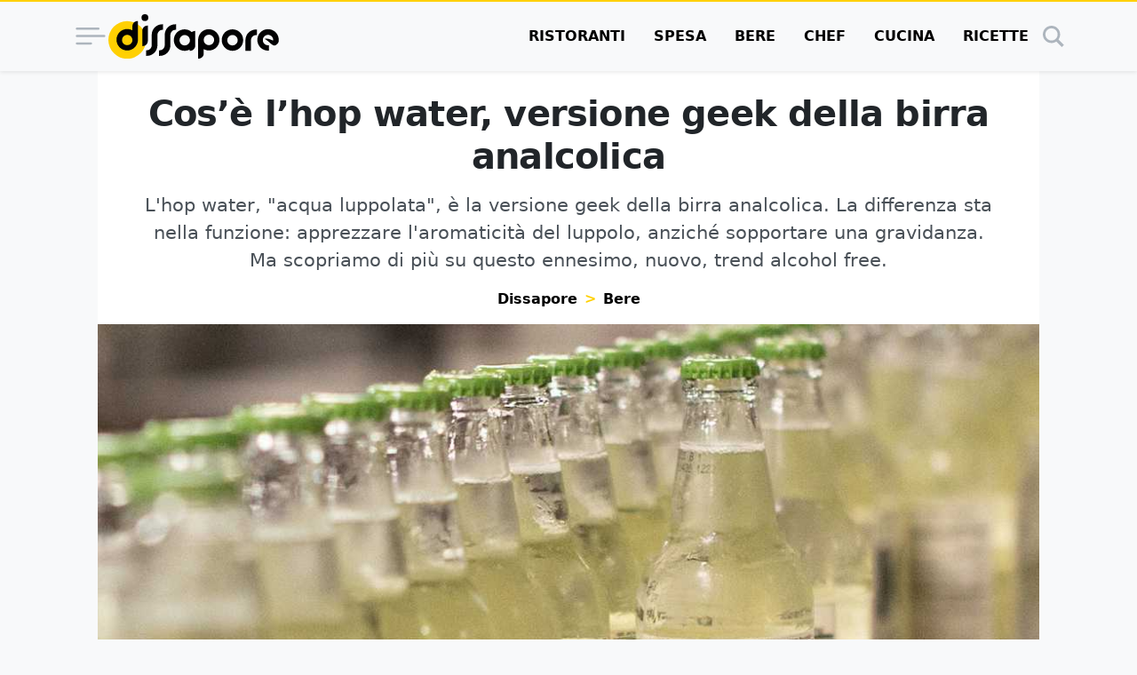

--- FILE ---
content_type: text/html; charset=UTF-8
request_url: https://www.dissapore.com/bere/cose-lhop-water-versione-geek-della-birra-analcolica/
body_size: 46424
content:
<!DOCTYPE html>
<html lang="it">

	<head>
		<title>Cos&#039;è l&#039;hop water, versione geek della birra analcolica</title>

					<meta name='robots' content='index, follow, max-image-preview:large, max-snippet:-1, max-video-preview:-1' />
	<style>img:is([sizes="auto" i], [sizes^="auto," i]) { contain-intrinsic-size: 3000px 1500px }</style>
	<link rel="alternate" type="application/rss+xml" title="RSS 2.0 Feed" href="https://www.dissapore.com/feed/rss_home">

	<!-- This site is optimized with the Yoast SEO plugin v26.4 - https://yoast.com/wordpress/plugins/seo/ -->
	<meta name="description" content="L&#039;hop water, &quot;acqua luppolata&quot;, è la versione geek della birra analcolica. Capiamo bene cos&#039;è, cosa c&#039;è alla base di questo trend, cosa dobbiamo aspettarci." />
	<link rel="canonical" href="https://www.dissapore.com/bere/cose-lhop-water-versione-geek-della-birra-analcolica/" />
	<meta property="og:locale" content="it_IT" />
	<meta property="og:type" content="article" />
	<meta property="og:title" content="La birra analcolica ha già la sua versione geek: l&#039;hop water" />
	<meta property="og:description" content="L&#039;hop water, &quot;acqua luppolata&quot;, è la versione geek della birra analcolica. Capiamo bene cos&#039;è, cosa c&#039;è alla base di questo trend, cosa dobbiamo aspettarci." />
	<meta property="og:url" content="https://www.dissapore.com/bere/cose-lhop-water-versione-geek-della-birra-analcolica/" />
	<meta property="og:site_name" content="Dissapore" />
	<meta property="article:author" content="https://www.facebook.com/massimo.demarco.31" />
	<meta property="article:published_time" content="2021-01-13T15:42:41+00:00" />
	<meta property="og:image" content="https://images.dissapore.com/wp-content/uploads/2021/01/hopwater_wenheader.jpg?width=1280&height=720&quality=75" />
	<meta property="og:image:width" content="1280" />
	<meta property="og:image:height" content="720" />
	<meta property="og:image:type" content="image/jpeg" />
	<meta name="author" content="Massimo De Marco" />
	<meta name="twitter:card" content="summary_large_image" />
	<meta name="twitter:title" content="La birra analcolica ha già la sua versione geek: l&#039;hop water" />
	<meta name="twitter:label1" content="Scritto da" />
	<meta name="twitter:data1" content="Massimo De Marco" />
	<meta name="twitter:label2" content="Tempo di lettura stimato" />
	<meta name="twitter:data2" content="3 minuti" />
	<script type="application/ld+json" class="yoast-schema-graph">{"@context":"https://schema.org","@graph":[{"@type":"Article","@id":"https://www.dissapore.com/bere/cose-lhop-water-versione-geek-della-birra-analcolica/#article","isPartOf":{"@id":"https://www.dissapore.com/bere/cose-lhop-water-versione-geek-della-birra-analcolica/"},"author":{"name":"Massimo De Marco","@id":"https://www.dissapore.com/#/schema/person/08ed7394862402c367e83b39bd067a78"},"headline":"Cos&#8217;è l&#8217;hop water, versione geek della birra analcolica","datePublished":"2021-01-13T15:42:41+00:00","mainEntityOfPage":{"@id":"https://www.dissapore.com/bere/cose-lhop-water-versione-geek-della-birra-analcolica/"},"wordCount":536,"publisher":{"@id":"https://www.dissapore.com/#organization"},"image":{"@id":"https://www.dissapore.com/bere/cose-lhop-water-versione-geek-della-birra-analcolica/#primaryimage"},"thumbnailUrl":"https://images.dissapore.com/wp-content/uploads/2021/01/hopwater_wenheader.jpg?width=1280&height=720&quality=75","articleSection":["Bere","Birra"],"inLanguage":"it-IT"},{"@type":"WebPage","@id":"https://www.dissapore.com/bere/cose-lhop-water-versione-geek-della-birra-analcolica/","url":"https://www.dissapore.com/bere/cose-lhop-water-versione-geek-della-birra-analcolica/","name":"Cos&#039;è l&#039;hop water, versione geek della birra analcolica","isPartOf":{"@id":"https://www.dissapore.com/#website"},"primaryImageOfPage":{"@id":"https://www.dissapore.com/bere/cose-lhop-water-versione-geek-della-birra-analcolica/#primaryimage"},"image":{"@id":"https://www.dissapore.com/bere/cose-lhop-water-versione-geek-della-birra-analcolica/#primaryimage"},"thumbnailUrl":"https://images.dissapore.com/wp-content/uploads/2021/01/hopwater_wenheader.jpg?width=1280&height=720&quality=75","datePublished":"2021-01-13T15:42:41+00:00","description":"L&#039;hop water, &quot;acqua luppolata&quot;, è la versione geek della birra analcolica. Capiamo bene cos&#039;è, cosa c&#039;è alla base di questo trend, cosa dobbiamo aspettarci.","breadcrumb":{"@id":"https://www.dissapore.com/bere/cose-lhop-water-versione-geek-della-birra-analcolica/#breadcrumb"},"inLanguage":"it-IT","potentialAction":[{"@type":"ReadAction","target":["https://www.dissapore.com/bere/cose-lhop-water-versione-geek-della-birra-analcolica/"]}]},{"@type":"ImageObject","inLanguage":"it-IT","@id":"https://www.dissapore.com/bere/cose-lhop-water-versione-geek-della-birra-analcolica/#primaryimage","url":"https://images.dissapore.com/wp-content/uploads/2021/01/hopwater_wenheader.jpg?width=1280&height=720&quality=50","contentUrl":"https://images.dissapore.com/wp-content/uploads/2021/01/hopwater_wenheader.jpg?width=1280&height=720&quality=50","width":1280,"height":720,"caption":"Hop Water"},{"@type":"BreadcrumbList","@id":"https://www.dissapore.com/bere/cose-lhop-water-versione-geek-della-birra-analcolica/#breadcrumb","itemListElement":[{"@type":"ListItem","position":1,"name":"Dissapore","item":"https://www.dissapore.com/"},{"@type":"ListItem","position":2,"name":"Bere","item":"https://www.dissapore.com/categoria/bere/"},{"@type":"ListItem","position":3,"name":"Cos&#8217;è l&#8217;hop water, versione geek della birra analcolica"}]},{"@type":"WebSite","@id":"https://www.dissapore.com/#website","url":"https://www.dissapore.com/","name":"Dissapore","description":"Niente di sacro tranne il cibo","publisher":{"@id":"https://www.dissapore.com/#organization"},"potentialAction":[{"@type":"SearchAction","target":{"@type":"EntryPoint","urlTemplate":"https://www.dissapore.com/?s={search_term_string}"},"query-input":{"@type":"PropertyValueSpecification","valueRequired":true,"valueName":"search_term_string"}}],"inLanguage":"it-IT"},{"@type":"Organization","@id":"https://www.dissapore.com/#organization","name":"Dissapore","url":"https://www.dissapore.com/","logo":{"@type":"ImageObject","inLanguage":"it-IT","@id":"https://www.dissapore.com/#/schema/logo/image/","url":"https://images.dissapore.com/wp-content/uploads/2021/07/logo-dissapore.png?width=192&height=192&quality=75","contentUrl":"https://images.dissapore.com/wp-content/uploads/2021/07/logo-dissapore.png?width=192&height=192&quality=75","width":192,"height":192,"caption":"Dissapore"},"image":{"@id":"https://www.dissapore.com/#/schema/logo/image/"}},{"@type":"Person","@id":"https://www.dissapore.com/#/schema/person/08ed7394862402c367e83b39bd067a78","name":"Massimo De Marco","image":{"@type":"ImageObject","inLanguage":"it-IT","@id":"https://www.dissapore.com/#/schema/person/image/","url":"https://secure.gravatar.com/avatar/ccf79a3c22a70c75b9217bdb45ff6469ccad90aad3e43e9f87f9ca5b3a4803b7?s=96&d=mm&r=g","contentUrl":"https://secure.gravatar.com/avatar/ccf79a3c22a70c75b9217bdb45ff6469ccad90aad3e43e9f87f9ca5b3a4803b7?s=96&d=mm&r=g","caption":"Massimo De Marco"},"description":"Mangio dal 1983, anno in cui faccio il mio esordio nella vita a Lodi, città famosa per aver regalato al mondo il mascarpone, la raspadüra e il forno crematorio. Anche Simona Ventura una volta è venuta a ballarci una specie di haka, ma questa è un’altra storia. Scrivo di cibo da prima che si chiamasse food, tra blog, riviste cartacee, guide e web. Mi sono guadagnato da vivere nella comunicazione, design e marketing della birra artigianale, e ora produco kombucha, sidro, idromele e fermentati vari. Per Dissapore scrivo principalmente di quei ristoranti dove andate, spendete 100 euro, uscite e vi magnate una pizza: il cosiddetto fine dining. Tendo ad essere critico verso la tradizione e divulgatorio con l’avanguardia. Nella vita amo coniugare l’alto e il basso, spesso perdendo traccia di chi è cosa: David Lettermann e Alvaro Vitali, Franco Battiato e Tony Tammaro, Uliassi e i Sofficini. Ho fatto l’orchestrale di liscio e una volta sono stato da Jiro Ono. Ho sdoganato il termine “gastrofregno”.","sameAs":["https://www.facebook.com/massimo.demarco.31","https://www.instagram.com/il_dema83/","https://www.linkedin.com/in/massimo-de-marco-23004b214/"],"url":"https://www.dissapore.com/author/massimo-demarco/"}]}</script>
	<!-- / Yoast SEO plugin. -->


<style id='wp-emoji-styles-inline-css' type='text/css'>

	img.wp-smiley, img.emoji {
		display: inline !important;
		border: none !important;
		box-shadow: none !important;
		height: 1em !important;
		width: 1em !important;
		margin: 0 0.07em !important;
		vertical-align: -0.1em !important;
		background: none !important;
		padding: 0 !important;
	}
</style>
<style id='global-styles-inline-css' type='text/css'>
:root{--wp--preset--aspect-ratio--square: 1;--wp--preset--aspect-ratio--4-3: 4/3;--wp--preset--aspect-ratio--3-4: 3/4;--wp--preset--aspect-ratio--3-2: 3/2;--wp--preset--aspect-ratio--2-3: 2/3;--wp--preset--aspect-ratio--16-9: 16/9;--wp--preset--aspect-ratio--9-16: 9/16;--wp--preset--color--black: #000000;--wp--preset--color--cyan-bluish-gray: #abb8c3;--wp--preset--color--white: #ffffff;--wp--preset--color--pale-pink: #f78da7;--wp--preset--color--vivid-red: #cf2e2e;--wp--preset--color--luminous-vivid-orange: #ff6900;--wp--preset--color--luminous-vivid-amber: #fcb900;--wp--preset--color--light-green-cyan: #7bdcb5;--wp--preset--color--vivid-green-cyan: #00d084;--wp--preset--color--pale-cyan-blue: #8ed1fc;--wp--preset--color--vivid-cyan-blue: #0693e3;--wp--preset--color--vivid-purple: #9b51e0;--wp--preset--gradient--vivid-cyan-blue-to-vivid-purple: linear-gradient(135deg,rgba(6,147,227,1) 0%,rgb(155,81,224) 100%);--wp--preset--gradient--light-green-cyan-to-vivid-green-cyan: linear-gradient(135deg,rgb(122,220,180) 0%,rgb(0,208,130) 100%);--wp--preset--gradient--luminous-vivid-amber-to-luminous-vivid-orange: linear-gradient(135deg,rgba(252,185,0,1) 0%,rgba(255,105,0,1) 100%);--wp--preset--gradient--luminous-vivid-orange-to-vivid-red: linear-gradient(135deg,rgba(255,105,0,1) 0%,rgb(207,46,46) 100%);--wp--preset--gradient--very-light-gray-to-cyan-bluish-gray: linear-gradient(135deg,rgb(238,238,238) 0%,rgb(169,184,195) 100%);--wp--preset--gradient--cool-to-warm-spectrum: linear-gradient(135deg,rgb(74,234,220) 0%,rgb(151,120,209) 20%,rgb(207,42,186) 40%,rgb(238,44,130) 60%,rgb(251,105,98) 80%,rgb(254,248,76) 100%);--wp--preset--gradient--blush-light-purple: linear-gradient(135deg,rgb(255,206,236) 0%,rgb(152,150,240) 100%);--wp--preset--gradient--blush-bordeaux: linear-gradient(135deg,rgb(254,205,165) 0%,rgb(254,45,45) 50%,rgb(107,0,62) 100%);--wp--preset--gradient--luminous-dusk: linear-gradient(135deg,rgb(255,203,112) 0%,rgb(199,81,192) 50%,rgb(65,88,208) 100%);--wp--preset--gradient--pale-ocean: linear-gradient(135deg,rgb(255,245,203) 0%,rgb(182,227,212) 50%,rgb(51,167,181) 100%);--wp--preset--gradient--electric-grass: linear-gradient(135deg,rgb(202,248,128) 0%,rgb(113,206,126) 100%);--wp--preset--gradient--midnight: linear-gradient(135deg,rgb(2,3,129) 0%,rgb(40,116,252) 100%);--wp--preset--font-size--small: 13px;--wp--preset--font-size--medium: 20px;--wp--preset--font-size--large: 36px;--wp--preset--font-size--x-large: 42px;--wp--preset--spacing--20: 0.44rem;--wp--preset--spacing--30: 0.67rem;--wp--preset--spacing--40: 1rem;--wp--preset--spacing--50: 1.5rem;--wp--preset--spacing--60: 2.25rem;--wp--preset--spacing--70: 3.38rem;--wp--preset--spacing--80: 5.06rem;--wp--preset--shadow--natural: 6px 6px 9px rgba(0, 0, 0, 0.2);--wp--preset--shadow--deep: 12px 12px 50px rgba(0, 0, 0, 0.4);--wp--preset--shadow--sharp: 6px 6px 0px rgba(0, 0, 0, 0.2);--wp--preset--shadow--outlined: 6px 6px 0px -3px rgba(255, 255, 255, 1), 6px 6px rgba(0, 0, 0, 1);--wp--preset--shadow--crisp: 6px 6px 0px rgba(0, 0, 0, 1);}:where(.is-layout-flex){gap: 0.5em;}:where(.is-layout-grid){gap: 0.5em;}body .is-layout-flex{display: flex;}.is-layout-flex{flex-wrap: wrap;align-items: center;}.is-layout-flex > :is(*, div){margin: 0;}body .is-layout-grid{display: grid;}.is-layout-grid > :is(*, div){margin: 0;}:where(.wp-block-columns.is-layout-flex){gap: 2em;}:where(.wp-block-columns.is-layout-grid){gap: 2em;}:where(.wp-block-post-template.is-layout-flex){gap: 1.25em;}:where(.wp-block-post-template.is-layout-grid){gap: 1.25em;}.has-black-color{color: var(--wp--preset--color--black) !important;}.has-cyan-bluish-gray-color{color: var(--wp--preset--color--cyan-bluish-gray) !important;}.has-white-color{color: var(--wp--preset--color--white) !important;}.has-pale-pink-color{color: var(--wp--preset--color--pale-pink) !important;}.has-vivid-red-color{color: var(--wp--preset--color--vivid-red) !important;}.has-luminous-vivid-orange-color{color: var(--wp--preset--color--luminous-vivid-orange) !important;}.has-luminous-vivid-amber-color{color: var(--wp--preset--color--luminous-vivid-amber) !important;}.has-light-green-cyan-color{color: var(--wp--preset--color--light-green-cyan) !important;}.has-vivid-green-cyan-color{color: var(--wp--preset--color--vivid-green-cyan) !important;}.has-pale-cyan-blue-color{color: var(--wp--preset--color--pale-cyan-blue) !important;}.has-vivid-cyan-blue-color{color: var(--wp--preset--color--vivid-cyan-blue) !important;}.has-vivid-purple-color{color: var(--wp--preset--color--vivid-purple) !important;}.has-black-background-color{background-color: var(--wp--preset--color--black) !important;}.has-cyan-bluish-gray-background-color{background-color: var(--wp--preset--color--cyan-bluish-gray) !important;}.has-white-background-color{background-color: var(--wp--preset--color--white) !important;}.has-pale-pink-background-color{background-color: var(--wp--preset--color--pale-pink) !important;}.has-vivid-red-background-color{background-color: var(--wp--preset--color--vivid-red) !important;}.has-luminous-vivid-orange-background-color{background-color: var(--wp--preset--color--luminous-vivid-orange) !important;}.has-luminous-vivid-amber-background-color{background-color: var(--wp--preset--color--luminous-vivid-amber) !important;}.has-light-green-cyan-background-color{background-color: var(--wp--preset--color--light-green-cyan) !important;}.has-vivid-green-cyan-background-color{background-color: var(--wp--preset--color--vivid-green-cyan) !important;}.has-pale-cyan-blue-background-color{background-color: var(--wp--preset--color--pale-cyan-blue) !important;}.has-vivid-cyan-blue-background-color{background-color: var(--wp--preset--color--vivid-cyan-blue) !important;}.has-vivid-purple-background-color{background-color: var(--wp--preset--color--vivid-purple) !important;}.has-black-border-color{border-color: var(--wp--preset--color--black) !important;}.has-cyan-bluish-gray-border-color{border-color: var(--wp--preset--color--cyan-bluish-gray) !important;}.has-white-border-color{border-color: var(--wp--preset--color--white) !important;}.has-pale-pink-border-color{border-color: var(--wp--preset--color--pale-pink) !important;}.has-vivid-red-border-color{border-color: var(--wp--preset--color--vivid-red) !important;}.has-luminous-vivid-orange-border-color{border-color: var(--wp--preset--color--luminous-vivid-orange) !important;}.has-luminous-vivid-amber-border-color{border-color: var(--wp--preset--color--luminous-vivid-amber) !important;}.has-light-green-cyan-border-color{border-color: var(--wp--preset--color--light-green-cyan) !important;}.has-vivid-green-cyan-border-color{border-color: var(--wp--preset--color--vivid-green-cyan) !important;}.has-pale-cyan-blue-border-color{border-color: var(--wp--preset--color--pale-cyan-blue) !important;}.has-vivid-cyan-blue-border-color{border-color: var(--wp--preset--color--vivid-cyan-blue) !important;}.has-vivid-purple-border-color{border-color: var(--wp--preset--color--vivid-purple) !important;}.has-vivid-cyan-blue-to-vivid-purple-gradient-background{background: var(--wp--preset--gradient--vivid-cyan-blue-to-vivid-purple) !important;}.has-light-green-cyan-to-vivid-green-cyan-gradient-background{background: var(--wp--preset--gradient--light-green-cyan-to-vivid-green-cyan) !important;}.has-luminous-vivid-amber-to-luminous-vivid-orange-gradient-background{background: var(--wp--preset--gradient--luminous-vivid-amber-to-luminous-vivid-orange) !important;}.has-luminous-vivid-orange-to-vivid-red-gradient-background{background: var(--wp--preset--gradient--luminous-vivid-orange-to-vivid-red) !important;}.has-very-light-gray-to-cyan-bluish-gray-gradient-background{background: var(--wp--preset--gradient--very-light-gray-to-cyan-bluish-gray) !important;}.has-cool-to-warm-spectrum-gradient-background{background: var(--wp--preset--gradient--cool-to-warm-spectrum) !important;}.has-blush-light-purple-gradient-background{background: var(--wp--preset--gradient--blush-light-purple) !important;}.has-blush-bordeaux-gradient-background{background: var(--wp--preset--gradient--blush-bordeaux) !important;}.has-luminous-dusk-gradient-background{background: var(--wp--preset--gradient--luminous-dusk) !important;}.has-pale-ocean-gradient-background{background: var(--wp--preset--gradient--pale-ocean) !important;}.has-electric-grass-gradient-background{background: var(--wp--preset--gradient--electric-grass) !important;}.has-midnight-gradient-background{background: var(--wp--preset--gradient--midnight) !important;}.has-small-font-size{font-size: var(--wp--preset--font-size--small) !important;}.has-medium-font-size{font-size: var(--wp--preset--font-size--medium) !important;}.has-large-font-size{font-size: var(--wp--preset--font-size--large) !important;}.has-x-large-font-size{font-size: var(--wp--preset--font-size--x-large) !important;}
:where(.wp-block-post-template.is-layout-flex){gap: 1.25em;}:where(.wp-block-post-template.is-layout-grid){gap: 1.25em;}
:where(.wp-block-columns.is-layout-flex){gap: 2em;}:where(.wp-block-columns.is-layout-grid){gap: 2em;}
:root :where(.wp-block-pullquote){font-size: 1.5em;line-height: 1.6;}
</style>
<style id='main_css-inline-css' type='text/css'>
:root{--bs-blue: #011936;--bs-indigo: #6610f2;--bs-purple: #6f42c1;--bs-pink: #d63384;--bs-red: #dc3545;--bs-orange: #fd7e14;--bs-yellow: #ffd002;--bs-green: #198754;--bs-teal: #20c997;--bs-cyan: #0dcaf0;--bs-black: #000;--bs-white: #fff;--bs-gray: #6c757d;--bs-gray-dark: #343a40;--bs-gray-100: #f8f9fa;--bs-gray-200: #e9ecef;--bs-gray-300: #dee2e6;--bs-gray-400: #ced4da;--bs-gray-500: #adb5bd;--bs-gray-600: #6c757d;--bs-gray-700: #495057;--bs-gray-800: #343a40;--bs-gray-900: #212529;--bs-primary: #000;--bs-secondary: #ffd002;--bs-success: #198754;--bs-info: #0dcaf0;--bs-warning: #ffd002;--bs-danger: #dc3545;--bs-light: #f8f9fa;--bs-dark: #212529;--bs-primary-rgb: 0, 0, 0;--bs-secondary-rgb: 255, 208, 2;--bs-success-rgb: 25, 135, 84;--bs-info-rgb: 13, 202, 240;--bs-warning-rgb: 255, 208, 2;--bs-danger-rgb: 220, 53, 69;--bs-light-rgb: 248, 249, 250;--bs-dark-rgb: 33, 37, 41;--bs-primary-text-emphasis: black;--bs-secondary-text-emphasis: #665301;--bs-success-text-emphasis: #0a3622;--bs-info-text-emphasis: #055160;--bs-warning-text-emphasis: #665301;--bs-danger-text-emphasis: #58151c;--bs-light-text-emphasis: #495057;--bs-dark-text-emphasis: #495057;--bs-primary-bg-subtle: #cccccc;--bs-secondary-bg-subtle: #fff6cc;--bs-success-bg-subtle: #d1e7dd;--bs-info-bg-subtle: #cff4fc;--bs-warning-bg-subtle: #fff6cc;--bs-danger-bg-subtle: #f8d7da;--bs-light-bg-subtle: #fcfcfd;--bs-dark-bg-subtle: #ced4da;--bs-primary-border-subtle: #999999;--bs-secondary-border-subtle: #ffec9a;--bs-success-border-subtle: #a3cfbb;--bs-info-border-subtle: #9eeaf9;--bs-warning-border-subtle: #ffec9a;--bs-danger-border-subtle: #f1aeb5;--bs-light-border-subtle: #e9ecef;--bs-dark-border-subtle: #adb5bd;--bs-white-rgb: 255, 255, 255;--bs-black-rgb: 0, 0, 0;--bs-font-sans-serif: "Poppins", system-ui, -apple-system, "Segoe UI", Roboto, "Helvetica Neue", "Noto Sans", "Liberation Sans", Arial, sans-serif, "Apple Color Emoji", "Segoe UI Emoji", "Segoe UI Symbol", "Noto Color Emoji";--bs-font-monospace: SFMono-Regular, Menlo, Monaco, Consolas, "Liberation Mono", "Courier New", monospace;--bs-gradient: linear-gradient(180deg, rgba(255, 255, 255, 0.15), rgba(255, 255, 255, 0));--bs-body-font-family: var(--bs-font-sans-serif);--bs-body-font-size:1rem;--bs-body-font-weight: 400;--bs-body-line-height: 1.5;--bs-body-color: #212529;--bs-body-color-rgb: 33, 37, 41;--bs-body-bg: #f8f9fa;--bs-body-bg-rgb: 248, 249, 250;--bs-emphasis-color: #000;--bs-emphasis-color-rgb: 0, 0, 0;--bs-secondary-color: rgba(33, 37, 41, 0.75);--bs-secondary-color-rgb: 33, 37, 41;--bs-secondary-bg: #e9ecef;--bs-secondary-bg-rgb: 233, 236, 239;--bs-tertiary-color: rgba(33, 37, 41, 0.5);--bs-tertiary-color-rgb: 33, 37, 41;--bs-tertiary-bg: #f8f9fa;--bs-tertiary-bg-rgb: 248, 249, 250;--bs-heading-color: inherit;--bs-link-color: #000;--bs-link-color-rgb: 0, 0, 0;--bs-link-decoration: underline;--bs-link-hover-color: black;--bs-link-hover-color-rgb: 0, 0, 0;--bs-code-color: #d63384;--bs-highlight-color: #212529;--bs-highlight-bg: #fff6cc;--bs-border-width: 1px;--bs-border-style: solid;--bs-border-color: #dee2e6;--bs-border-color-translucent: rgba(0, 0, 0, 0.175);--bs-border-radius: 0.375rem;--bs-border-radius-sm: 0.25rem;--bs-border-radius-lg: 0.5rem;--bs-border-radius-xl: 1rem;--bs-border-radius-xxl: 2rem;--bs-border-radius-2xl: var(--bs-border-radius-xxl);--bs-border-radius-pill: 50rem;--bs-box-shadow: 0 0.5rem 1rem rgba(0, 0, 0, 0.15);--bs-box-shadow-sm: 0 0.125rem 0.25rem rgba(0, 0, 0, 0.075);--bs-box-shadow-lg: 0 1rem 3rem rgba(0, 0, 0, 0.175);--bs-box-shadow-inset: inset 0 1px 2px rgba(0, 0, 0, 0.075);--bs-focus-ring-width: 0.25rem;--bs-focus-ring-opacity: 0.25;--bs-focus-ring-color: rgba(0, 0, 0, 0.25);--bs-form-valid-color: #198754;--bs-form-valid-border-color: #198754;--bs-form-invalid-color: #dc3545;--bs-form-invalid-border-color: #dc3545}*,*::before,*::after{box-sizing:border-box}@media(prefers-reduced-motion: no-preference){:root{scroll-behavior:smooth}}body{margin:0;font-family:var(--bs-body-font-family);font-size:var(--bs-body-font-size);font-weight:var(--bs-body-font-weight);line-height:var(--bs-body-line-height);color:var(--bs-body-color);text-align:var(--bs-body-text-align);background-color:var(--bs-body-bg);-webkit-text-size-adjust:100%;-webkit-tap-highlight-color:rgba(0,0,0,0)}hr{margin:1rem 0;color:inherit;border:0;border-top:var(--bs-border-width) solid;opacity:.25}h6,.h6,h5,.h5,.container .article__body--recipe .recipe-instructions__abstract>h3,.container .article__body--recipe .recipe-instructions__abstract>.h3,h4,.h4,.container .article .wrap-instructions>h3,.container .article .wrap-instructions>.h3,h3,.h3,h2,.h2,h1,.h1{margin-top:0;margin-bottom:.5rem;font-weight:500;line-height:1.2;color:var(--bs-heading-color)}h1,.h1{font-size:calc(1.375rem + 1.5vw)}@media(min-width: 1200px){h1,.h1{font-size:2.5rem}}h2,.h2{font-size:calc(1.325rem + 0.9vw)}@media(min-width: 1200px){h2,.h2{font-size:2rem}}h3,.h3{font-size:calc(1.3rem + 0.6vw)}@media(min-width: 1200px){h3,.h3{font-size:1.75rem}}h4,.h4,.container .article .wrap-instructions>h3,.container .article .wrap-instructions>.h3{font-size:calc(1.275rem + 0.3vw)}@media(min-width: 1200px){h4,.h4,.container .article .wrap-instructions>h3,.container .article .wrap-instructions>.h3{font-size:1.5rem}}h5,.h5,.container .article__body--recipe .recipe-instructions__abstract>h3,.container .article__body--recipe .recipe-instructions__abstract>.h3{font-size:1.25rem}h6,.h6{font-size:1rem}p{margin-top:0;margin-bottom:1rem}address{margin-bottom:1rem;font-style:normal;line-height:inherit}ol,ul{padding-left:2rem}ol,ul{margin-top:0;margin-bottom:1rem}ol ol,ul ul,ol ul,ul ol{margin-bottom:0}b,strong{font-weight:bolder}small,.small{font-size:0.875em}a{color:rgba(var(--bs-link-color-rgb), var(--bs-link-opacity, 1));text-decoration:underline}a:hover{--bs-link-color-rgb: var(--bs-link-hover-color-rgb)}a:not([href]):not([class]),a:not([href]):not([class]):hover{color:inherit;text-decoration:none}code{font-family:var(--bs-font-monospace);font-size:1em}code{font-size:0.875em;color:var(--bs-code-color);word-wrap:break-word}a>code{color:inherit}img,svg{vertical-align:middle}table{caption-side:bottom;border-collapse:collapse}caption{padding-top:.5rem;padding-bottom:.5rem;color:var(--bs-secondary-color);text-align:left}tbody,tr,td{border-color:inherit;border-style:solid;border-width:0}label{display:inline-block}button{border-radius:0}button:focus:not(:focus-visible){outline:0}input,button,select{margin:0;font-family:inherit;font-size:inherit;line-height:inherit}button,select{text-transform:none}[role=button]{cursor:pointer}select{word-wrap:normal}select:disabled{opacity:1}[list]:not([type=date]):not([type=datetime-local]):not([type=month]):not([type=week]):not([type=time])::-webkit-calendar-picker-indicator{display:none !important}button,[type=button],[type=reset],[type=submit]{-webkit-appearance:button}button:not(:disabled),[type=button]:not(:disabled),[type=reset]:not(:disabled),[type=submit]:not(:disabled){cursor:pointer}::-moz-focus-inner{padding:0;border-style:none}::-webkit-datetime-edit-fields-wrapper,::-webkit-datetime-edit-text,::-webkit-datetime-edit-minute,::-webkit-datetime-edit-hour-field,::-webkit-datetime-edit-day-field,::-webkit-datetime-edit-month-field,::-webkit-datetime-edit-year-field{padding:0}::-webkit-inner-spin-button{height:auto}[type=search]{-webkit-appearance:textfield;outline-offset:-2px}::-webkit-search-decoration{-webkit-appearance:none}::-webkit-color-swatch-wrapper{padding:0}::file-selector-button{font:inherit;-webkit-appearance:button}output{display:inline-block}iframe{border:0}progress{vertical-align:baseline}[hidden]{display:none !important}.display-1{font-size:calc(1.625rem + 4.5vw);font-weight:300;line-height:1.2}@media(min-width: 1200px){.display-1{font-size:5rem}}.list-unstyled{padding-left:0;list-style:none}.list-inline{padding-left:0;list-style:none}.list-inline-item{display:inline-block}.list-inline-item:not(:last-child){margin-right:.5rem}.container,.container-xl{--bs-gutter-x: 1.5rem;--bs-gutter-y: 0;width:100%;padding-right:calc(var(--bs-gutter-x)*.5);padding-left:calc(var(--bs-gutter-x)*.5);margin-right:auto;margin-left:auto}@media(min-width: 576px){.container{max-width:540px}}@media(min-width: 768px){.container{max-width:720px}}@media(min-width: 992px){.container{max-width:960px}}@media(min-width: 1200px){.container-xl,.container{max-width:1140px}}@media(min-width: 1400px){.container-xl,.container{max-width:1320px}}:root{--bs-breakpoint-xs: 0;--bs-breakpoint-sm: 576px;--bs-breakpoint-md: 768px;--bs-breakpoint-lg: 992px;--bs-breakpoint-xl: 1200px;--bs-breakpoint-xxl: 1400px}.row{--bs-gutter-x: 1.5rem;--bs-gutter-y: 0;display:flex;flex-wrap:wrap;margin-top:calc(-1*var(--bs-gutter-y));margin-right:calc(-0.5*var(--bs-gutter-x));margin-left:calc(-0.5*var(--bs-gutter-x))}.row>*{flex-shrink:0;width:100%;max-width:100%;padding-right:calc(var(--bs-gutter-x)*.5);padding-left:calc(var(--bs-gutter-x)*.5);margin-top:var(--bs-gutter-y)}.col{flex:1 0 0%}.col-4{flex:0 0 auto;width:33.33333333%}.col-8{flex:0 0 auto;width:66.66666667%}.col-12{flex:0 0 auto;width:100%}@media(min-width: 576px){.col-sm-auto{flex:0 0 auto;width:auto}.col-sm-4{flex:0 0 auto;width:33.33333333%}.col-sm-8{flex:0 0 auto;width:66.66666667%}}@media(min-width: 768px){.col-md-3{flex:0 0 auto;width:25%}.col-md-5{flex:0 0 auto;width:41.66666667%}.col-md-7{flex:0 0 auto;width:58.33333333%}.col-md-9{flex:0 0 auto;width:75%}.col-md-12{flex:0 0 auto;width:100%}}@media(min-width: 992px){.col-lg-5{flex:0 0 auto;width:41.66666667%}.col-lg-7{flex:0 0 auto;width:58.33333333%}}@media(min-width: 1200px){.col-xl-2{flex:0 0 auto;width:16.66666667%}.col-xl-5{flex:0 0 auto;width:41.66666667%}.col-xl-7{flex:0 0 auto;width:58.33333333%}.col-xl-10{flex:0 0 auto;width:83.33333333%}}.table{--bs-table-color-type: initial;--bs-table-bg-type: initial;--bs-table-color-state: initial;--bs-table-bg-state: initial;--bs-table-color: var(--bs-emphasis-color);--bs-table-bg: var(--bs-body-bg);--bs-table-border-color: var(--bs-border-color);--bs-table-accent-bg: transparent;--bs-table-striped-color: var(--bs-emphasis-color);--bs-table-striped-bg: rgba(var(--bs-emphasis-color-rgb), 0.05);--bs-table-active-color: var(--bs-emphasis-color);--bs-table-active-bg: rgba(var(--bs-emphasis-color-rgb), 0.1);--bs-table-hover-color: var(--bs-emphasis-color);--bs-table-hover-bg: rgba(var(--bs-emphasis-color-rgb), 0.075);width:100%;margin-bottom:1rem;vertical-align:top;border-color:var(--bs-table-border-color)}.table>:not(caption)>*>*{padding:.5rem .5rem;color:var(--bs-table-color-state, var(--bs-table-color-type, var(--bs-table-color)));background-color:var(--bs-table-bg);border-bottom-width:var(--bs-border-width);box-shadow:inset 0 0 0 9999px var(--bs-table-bg-state, var(--bs-table-bg-type, var(--bs-table-accent-bg)))}.table>tbody{vertical-align:inherit}.table-striped>tbody>tr:nth-of-type(odd)>*{--bs-table-color-type: var(--bs-table-striped-color);--bs-table-bg-type: var(--bs-table-striped-bg)}.table-dark{--bs-table-color: #fff;--bs-table-bg: #212529;--bs-table-border-color: #4d5154;--bs-table-striped-bg: #2c3034;--bs-table-striped-color: #fff;--bs-table-active-bg: #373b3e;--bs-table-active-color: #fff;--bs-table-hover-bg: #323539;--bs-table-hover-color: #fff;color:var(--bs-table-color);border-color:var(--bs-table-border-color)}.form-control{display:block;width:100%;padding:.375rem .75rem;font-family:"Poppins",system-ui,-apple-system,"Segoe UI",Roboto,"Helvetica Neue","Noto Sans","Liberation Sans",Arial,sans-serif,"Apple Color Emoji","Segoe UI Emoji","Segoe UI Symbol","Noto Color Emoji";font-size:1rem;font-weight:400;line-height:1.5;color:var(--bs-body-color);appearance:none;background-color:var(--bs-body-bg);background-clip:padding-box;border:var(--bs-border-width) solid var(--bs-border-color);border-radius:var(--bs-border-radius);transition:border-color .15s ease-in-out,box-shadow .15s ease-in-out}@media(prefers-reduced-motion: reduce){.form-control{transition:none}}.form-control[type=file]{overflow:hidden}.form-control[type=file]:not(:disabled):not([readonly]){cursor:pointer}.form-control:focus{color:var(--bs-body-color);background-color:var(--bs-body-bg);border-color:gray;outline:0;box-shadow:0 0 0 .25rem rgba(0,0,0,.25)}.form-control::-webkit-date-and-time-value{min-width:85px;height:1.5em;margin:0}.form-control::-webkit-datetime-edit{display:block;padding:0}.form-control::placeholder{color:var(--bs-secondary-color);opacity:1}.form-control:disabled{background-color:var(--bs-secondary-bg);opacity:1}.form-control::file-selector-button{padding:.375rem .75rem;margin:-0.375rem -0.75rem;margin-inline-end:.75rem;color:var(--bs-body-color);background-color:var(--bs-tertiary-bg);pointer-events:none;border-color:inherit;border-style:solid;border-width:0;border-inline-end-width:var(--bs-border-width);border-radius:0;transition:color .15s ease-in-out,background-color .15s ease-in-out,border-color .15s ease-in-out,box-shadow .15s ease-in-out}@media(prefers-reduced-motion: reduce){.form-control::file-selector-button{transition:none}}.form-control:hover:not(:disabled):not([readonly])::file-selector-button{background-color:var(--bs-secondary-bg)}.input-group{position:relative;display:flex;flex-wrap:wrap;align-items:stretch;width:100%}.input-group>.form-control{position:relative;flex:1 1 auto;width:1%;min-width:0}.input-group>.form-control:focus{z-index:5}.input-group .btn{position:relative;z-index:2}.input-group .btn:focus{z-index:5}.input-group:not(.has-validation)>:not(:last-child):not(.dropdown-toggle):not(.dropdown-menu):not(.form-floating),.input-group:not(.has-validation)>.dropdown-toggle:nth-last-child(n+3){border-top-right-radius:0;border-bottom-right-radius:0}.input-group>:not(:first-child):not(.dropdown-menu):not(.valid-tooltip):not(.valid-feedback):not(.invalid-tooltip):not(.invalid-feedback){margin-left:calc(var(--bs-border-width)*-1);border-top-left-radius:0;border-bottom-left-radius:0}.btn{--bs-btn-padding-x: 0.75rem;--bs-btn-padding-y: 0.375rem;--bs-btn-font-family: Poppins, system-ui, -apple-system, Segoe UI, Roboto, Helvetica Neue, Noto Sans, Liberation Sans, Arial, sans-serif, Apple Color Emoji, Segoe UI Emoji, Segoe UI Symbol, Noto Color Emoji;--bs-btn-font-size:1rem;--bs-btn-font-weight: 400;--bs-btn-line-height: 1.5;--bs-btn-color: var(--bs-body-color);--bs-btn-bg: transparent;--bs-btn-border-width: var(--bs-border-width);--bs-btn-border-color: transparent;--bs-btn-border-radius: var(--bs-border-radius);--bs-btn-hover-border-color: transparent;--bs-btn-box-shadow: inset 0 1px 0 rgba(255, 255, 255, 0.15), 0 1px 1px rgba(0, 0, 0, 0.075);--bs-btn-disabled-opacity: 0.65;--bs-btn-focus-box-shadow: 0 0 0 0.25rem rgba(var(--bs-btn-focus-shadow-rgb), .5);display:inline-block;padding:var(--bs-btn-padding-y) var(--bs-btn-padding-x);font-family:var(--bs-btn-font-family);font-size:var(--bs-btn-font-size);font-weight:var(--bs-btn-font-weight);line-height:var(--bs-btn-line-height);color:var(--bs-btn-color);text-align:center;text-decoration:none;vertical-align:middle;cursor:pointer;user-select:none;border:var(--bs-btn-border-width) solid var(--bs-btn-border-color);border-radius:var(--bs-btn-border-radius);background-color:var(--bs-btn-bg);transition:color .15s ease-in-out,background-color .15s ease-in-out,border-color .15s ease-in-out,box-shadow .15s ease-in-out}@media(prefers-reduced-motion: reduce){.btn{transition:none}}.btn:hover{color:var(--bs-btn-hover-color);background-color:var(--bs-btn-hover-bg);border-color:var(--bs-btn-hover-border-color)}.btn:focus-visible{color:var(--bs-btn-hover-color);background-color:var(--bs-btn-hover-bg);border-color:var(--bs-btn-hover-border-color);outline:0;box-shadow:var(--bs-btn-focus-box-shadow)}:not(.btn-check)+.btn:active,.btn:first-child:active,.btn.active,.btn.show{color:var(--bs-btn-active-color);background-color:var(--bs-btn-active-bg);border-color:var(--bs-btn-active-border-color)}:not(.btn-check)+.btn:active:focus-visible,.btn:first-child:active:focus-visible,.btn.active:focus-visible,.btn.show:focus-visible{box-shadow:var(--bs-btn-focus-box-shadow)}.btn:disabled,.btn.disabled{color:var(--bs-btn-disabled-color);pointer-events:none;background-color:var(--bs-btn-disabled-bg);border-color:var(--bs-btn-disabled-border-color);opacity:var(--bs-btn-disabled-opacity)}.btn-primary{--bs-btn-color: #fff;--bs-btn-bg: #000;--bs-btn-border-color: #000;--bs-btn-hover-color: #fff;--bs-btn-hover-bg: black;--bs-btn-hover-border-color: black;--bs-btn-focus-shadow-rgb: 38, 38, 38;--bs-btn-active-color: #fff;--bs-btn-active-bg: black;--bs-btn-active-border-color: black;--bs-btn-active-shadow: inset 0 3px 5px rgba(0, 0, 0, 0.125);--bs-btn-disabled-color: #fff;--bs-btn-disabled-bg: #000;--bs-btn-disabled-border-color: #000}.btn-secondary{--bs-btn-color: #000;--bs-btn-bg: #ffd002;--bs-btn-border-color: #ffd002;--bs-btn-hover-color: #000;--bs-btn-hover-bg: #ffd728;--bs-btn-hover-border-color: #ffd51b;--bs-btn-focus-shadow-rgb: 217, 177, 2;--bs-btn-active-color: #000;--bs-btn-active-bg: #ffd935;--bs-btn-active-border-color: #ffd51b;--bs-btn-active-shadow: inset 0 3px 5px rgba(0, 0, 0, 0.125);--bs-btn-disabled-color: #000;--bs-btn-disabled-bg: #ffd002;--bs-btn-disabled-border-color: #ffd002}.btn-outline-secondary{--bs-btn-color: #ffd002;--bs-btn-border-color: #ffd002;--bs-btn-hover-color: #000;--bs-btn-hover-bg: #ffd002;--bs-btn-hover-border-color: #ffd002;--bs-btn-focus-shadow-rgb: 255, 208, 2;--bs-btn-active-color: #000;--bs-btn-active-bg: #ffd002;--bs-btn-active-border-color: #ffd002;--bs-btn-active-shadow: inset 0 3px 5px rgba(0, 0, 0, 0.125);--bs-btn-disabled-color: #ffd002;--bs-btn-disabled-bg: transparent;--bs-btn-disabled-border-color: #ffd002;--bs-gradient: none}.btn-link{--bs-btn-font-weight: 400;--bs-btn-color: var(--bs-link-color);--bs-btn-bg: transparent;--bs-btn-border-color: transparent;--bs-btn-hover-color: var(--bs-link-hover-color);--bs-btn-hover-border-color: transparent;--bs-btn-active-color: var(--bs-link-hover-color);--bs-btn-active-border-color: transparent;--bs-btn-disabled-color: #6c757d;--bs-btn-disabled-border-color: transparent;--bs-btn-box-shadow: 0 0 0 #000;--bs-btn-focus-shadow-rgb: 38, 38, 38;text-decoration:underline}.btn-link:focus-visible{color:var(--bs-btn-color)}.btn-link:hover{color:var(--bs-btn-hover-color)}.btn-sm{--bs-btn-padding-y: 0.25rem;--bs-btn-padding-x: 0.5rem;--bs-btn-font-size:0.875rem;--bs-btn-border-radius: var(--bs-border-radius-sm)}.fade{transition:opacity .15s linear}@media(prefers-reduced-motion: reduce){.fade{transition:none}}.fade:not(.show){opacity:0}.collapse:not(.show){display:none}.dropdown{position:relative}.dropdown-toggle{white-space:nowrap}.dropdown-toggle::after{display:inline-block;margin-left:.255em;vertical-align:.255em;content:"";border-top:.3em solid;border-right:.3em solid rgba(0,0,0,0);border-bottom:0;border-left:.3em solid rgba(0,0,0,0)}.dropdown-toggle:empty::after{margin-left:0}.dropdown-menu{--bs-dropdown-zindex: 1000;--bs-dropdown-min-width: 9rem;--bs-dropdown-padding-x: 0;--bs-dropdown-padding-y: 0.5rem;--bs-dropdown-spacer: 0.125rem;--bs-dropdown-font-size:1rem;--bs-dropdown-color: var(--bs-body-color);--bs-dropdown-bg: var(--bs-body-bg);--bs-dropdown-border-color: var(--bs-border-color-translucent);--bs-dropdown-border-radius: var(--bs-border-radius);--bs-dropdown-border-width: var(--bs-border-width);--bs-dropdown-inner-border-radius: calc(var(--bs-border-radius) - var(--bs-border-width));--bs-dropdown-divider-bg: var(--bs-border-color-translucent);--bs-dropdown-divider-margin-y: 0.5rem;--bs-dropdown-box-shadow: var(--bs-box-shadow);--bs-dropdown-link-color: var(--bs-body-color);--bs-dropdown-link-hover-color: var(--bs-body-color);--bs-dropdown-link-hover-bg: var(--bs-tertiary-bg);--bs-dropdown-link-active-color: #fff;--bs-dropdown-link-active-bg: #000;--bs-dropdown-link-disabled-color: var(--bs-tertiary-color);--bs-dropdown-item-padding-x: 1rem;--bs-dropdown-item-padding-y: 0.25rem;--bs-dropdown-header-color: #6c757d;--bs-dropdown-header-padding-x: 1rem;--bs-dropdown-header-padding-y: 0.5rem;position:absolute;z-index:var(--bs-dropdown-zindex);display:none;min-width:var(--bs-dropdown-min-width);padding:var(--bs-dropdown-padding-y) var(--bs-dropdown-padding-x);margin:0;font-size:var(--bs-dropdown-font-size);color:var(--bs-dropdown-color);text-align:left;list-style:none;background-color:var(--bs-dropdown-bg);background-clip:padding-box;border:var(--bs-dropdown-border-width) solid var(--bs-dropdown-border-color);border-radius:var(--bs-dropdown-border-radius)}.dropdown-menu.show{display:block}.nav{--bs-nav-link-padding-x: 1rem;--bs-nav-link-padding-y: 0.5rem;--bs-nav-link-font-weight: 700;--bs-nav-link-color: var(--bs-link-color);--bs-nav-link-hover-color: var(--bs-link-hover-color);--bs-nav-link-disabled-color: var(--bs-secondary-color);display:flex;flex-wrap:wrap;padding-left:0;margin-bottom:0;list-style:none}.nav-link{display:block;padding:var(--bs-nav-link-padding-y) var(--bs-nav-link-padding-x);font-size:var(--bs-nav-link-font-size);font-weight:var(--bs-nav-link-font-weight);color:var(--bs-nav-link-color);text-decoration:none;background:none;border:0;transition:color .15s ease-in-out,background-color .15s ease-in-out,border-color .15s ease-in-out}@media(prefers-reduced-motion: reduce){.nav-link{transition:none}}.nav-link:hover,.nav-link:focus{color:var(--bs-nav-link-hover-color)}.nav-link:focus-visible{outline:0;box-shadow:0 0 0 .25rem rgba(0,0,0,.25)}.nav-link.disabled,.nav-link:disabled{color:var(--bs-nav-link-disabled-color);pointer-events:none;cursor:default}.card{--bs-card-spacer-y: 1rem;--bs-card-spacer-x: 1rem;--bs-card-title-spacer-y: 0.5rem;--bs-card-title-color: #000;--bs-card-subtitle-color: #495057;--bs-card-border-width: var(--bs-border-width);--bs-card-border-color: var(--bs-border-color-translucent);--bs-card-border-radius: var(--bs-border-radius);--bs-card-box-shadow: none;--bs-card-inner-border-radius: calc(var(--bs-border-radius) - (var(--bs-border-width)));--bs-card-cap-padding-y: 0.5rem;--bs-card-cap-padding-x: 1rem;--bs-card-cap-bg: rgba(var(--bs-body-color-rgb), 0.03);--bs-card-cap-color: #000;--bs-card-height: auto;--bs-card-color: #000;--bs-card-bg: var(--bs-body-bg);--bs-card-img-overlay-padding: 1rem;--bs-card-group-margin: 0.75rem;position:relative;display:flex;flex-direction:column;min-width:0;height:var(--bs-card-height);color:var(--bs-body-color);word-wrap:break-word;background-color:var(--bs-card-bg);background-clip:border-box;border:var(--bs-card-border-width) solid var(--bs-card-border-color);border-radius:var(--bs-card-border-radius)}.card>hr{margin-right:0;margin-left:0}.card-body{flex:1 1 auto;padding:var(--bs-card-spacer-y) var(--bs-card-spacer-x);color:var(--bs-card-color)}.card-title{margin-bottom:var(--bs-card-title-spacer-y);color:var(--bs-card-title-color)}.card-text:last-child{margin-bottom:0}.accordion{--bs-accordion-color: var(--bs-body-color);--bs-accordion-bg: var(--bs-body-bg);--bs-accordion-transition: color 0.15s ease-in-out, background-color 0.15s ease-in-out, border-color 0.15s ease-in-out, box-shadow 0.15s ease-in-out, border-radius 0.15s ease;--bs-accordion-border-color: #e8bc00;--bs-accordion-border-width: var(--bs-border-width);--bs-accordion-border-radius: 0;--bs-accordion-inner-border-radius: 0;--bs-accordion-btn-padding-x: 1.25rem;--bs-accordion-btn-padding-y: 1rem;--bs-accordion-btn-color: #000;--bs-accordion-btn-bg: #ffd002;--bs-accordion-btn-icon: url("data:image/svg+xml,%3csvg xmlns=%27http://www.w3.org/2000/svg%27 width=%2724%27 height=%2724%27 fill=%27%23FFF%27 viewBox=%270 0 24 24%27%3e%3cpath d=%27M24 10h-10v-10h-4v10h-10v4h10v10h4v-10h10z%27/%3e%3c/svg%3e");--bs-accordion-btn-icon-width: 1.25rem;--bs-accordion-btn-icon-transform: rotate(-180deg);--bs-accordion-btn-icon-transition: transform 0.2s ease-in-out;--bs-accordion-btn-active-icon: url("data:image/svg+xml,%3csvg xmlns=%27http://www.w3.org/2000/svg%27 width=%2724%27 height=%2724%27 fill=%27%23FFF%27 viewBox=%270 0 24 24%27%3e%3cpath d=%27M0 10h24v4h-24z%27/%3e%3c/svg%3e");--bs-accordion-btn-focus-border-color: gray;--bs-accordion-btn-focus-box-shadow: 0 0 0 0.25rem rgba(0, 0, 0, 0.25);--bs-accordion-body-padding-x: 1.25rem;--bs-accordion-body-padding-y: 1rem;--bs-accordion-active-color: #000;--bs-accordion-active-bg: #e8bc00}.accordion-button{position:relative;display:flex;align-items:center;width:100%;padding:var(--bs-accordion-btn-padding-y) var(--bs-accordion-btn-padding-x);font-size:1rem;color:var(--bs-accordion-btn-color);text-align:left;background-color:var(--bs-accordion-btn-bg);border:0;border-radius:0;overflow-anchor:none;transition:var(--bs-accordion-transition)}@media(prefers-reduced-motion: reduce){.accordion-button{transition:none}}.accordion-button:not(.collapsed){color:var(--bs-accordion-active-color);background-color:var(--bs-accordion-active-bg);box-shadow:inset 0 calc(-1*var(--bs-accordion-border-width)) 0 var(--bs-accordion-border-color)}.accordion-button:not(.collapsed)::after{background-image:var(--bs-accordion-btn-active-icon);transform:var(--bs-accordion-btn-icon-transform)}.accordion-button::after{flex-shrink:0;width:var(--bs-accordion-btn-icon-width);height:var(--bs-accordion-btn-icon-width);margin-left:auto;content:"";background-image:var(--bs-accordion-btn-icon);background-repeat:no-repeat;background-size:var(--bs-accordion-btn-icon-width);transition:var(--bs-accordion-btn-icon-transition)}@media(prefers-reduced-motion: reduce){.accordion-button::after{transition:none}}.accordion-button:hover{z-index:2}.accordion-button:focus{z-index:3;border-color:var(--bs-accordion-btn-focus-border-color);outline:0;box-shadow:var(--bs-accordion-btn-focus-box-shadow)}.accordion-header{margin-bottom:0}.accordion-item{color:var(--bs-accordion-color);background-color:var(--bs-accordion-bg);border:var(--bs-accordion-border-width) solid var(--bs-accordion-border-color)}.accordion-item:first-of-type{border-top-left-radius:var(--bs-accordion-border-radius);border-top-right-radius:var(--bs-accordion-border-radius)}.accordion-item:first-of-type .accordion-button{border-top-left-radius:var(--bs-accordion-inner-border-radius);border-top-right-radius:var(--bs-accordion-inner-border-radius)}.accordion-item:not(:first-of-type){border-top:0}.accordion-item:last-of-type{border-bottom-right-radius:var(--bs-accordion-border-radius);border-bottom-left-radius:var(--bs-accordion-border-radius)}.accordion-item:last-of-type .accordion-button.collapsed{border-bottom-right-radius:var(--bs-accordion-inner-border-radius);border-bottom-left-radius:var(--bs-accordion-inner-border-radius)}.accordion-item:last-of-type .accordion-collapse{border-bottom-right-radius:var(--bs-accordion-border-radius);border-bottom-left-radius:var(--bs-accordion-border-radius)}.accordion-body{padding:var(--bs-accordion-body-padding-y) var(--bs-accordion-body-padding-x)}.breadcrumb{--bs-breadcrumb-padding-x: 0;--bs-breadcrumb-padding-y: 0;--bs-breadcrumb-margin-bottom: 1rem;--bs-breadcrumb-font-size:0.75rem;--bs-breadcrumb-bg: transparent;--bs-breadcrumb-border-radius: none;--bs-breadcrumb-divider-color: #ffd002;--bs-breadcrumb-item-padding-x: 0.5rem;--bs-breadcrumb-item-active-color: var(--bs-secondary-color);display:flex;flex-wrap:wrap;padding:var(--bs-breadcrumb-padding-y) var(--bs-breadcrumb-padding-x);margin-bottom:var(--bs-breadcrumb-margin-bottom);font-size:var(--bs-breadcrumb-font-size);list-style:none;background-color:var(--bs-breadcrumb-bg);border-radius:var(--bs-breadcrumb-border-radius)}.breadcrumb-item+.breadcrumb-item{padding-left:var(--bs-breadcrumb-item-padding-x)}.breadcrumb-item+.breadcrumb-item::before{float:left;padding-right:var(--bs-breadcrumb-item-padding-x);color:var(--bs-breadcrumb-divider-color);content:var(--bs-breadcrumb-divider, ">") /* rtl: var(--bs-breadcrumb-divider, ">") */}.breadcrumb-item.active{color:var(--bs-breadcrumb-item-active-color)}.pagination{--bs-pagination-padding-x: 0.75rem;--bs-pagination-padding-y: 0.375rem;--bs-pagination-font-size:1rem;--bs-pagination-color: var(--bs-link-color);--bs-pagination-bg: var(--bs-body-bg);--bs-pagination-border-width: 0.125rem;--bs-pagination-border-color: #ffd002;--bs-pagination-border-radius: 0;--bs-pagination-hover-color: var(--bs-link-hover-color);--bs-pagination-hover-bg: #ffd002;--bs-pagination-hover-border-color: #ffd002;--bs-pagination-focus-color: var(--bs-link-hover-color);--bs-pagination-focus-bg: var(--bs-secondary-bg);--bs-pagination-focus-box-shadow: 0 0 0 0.25rem rgba(0, 0, 0, 0.25);--bs-pagination-active-color: #000;--bs-pagination-active-bg: #ffd002;--bs-pagination-active-border-color: #ffd002;--bs-pagination-disabled-color: var(--bs-secondary-color);--bs-pagination-disabled-bg: transparent;--bs-pagination-disabled-border-color: rgba(255, 208, 2, 0);display:flex;padding-left:0;list-style:none}.page-link{position:relative;display:block;padding:var(--bs-pagination-padding-y) var(--bs-pagination-padding-x);font-size:var(--bs-pagination-font-size);color:var(--bs-pagination-color);text-decoration:none;background-color:var(--bs-pagination-bg);border:var(--bs-pagination-border-width) solid var(--bs-pagination-border-color);transition:color .15s ease-in-out,background-color .15s ease-in-out,border-color .15s ease-in-out,box-shadow .15s ease-in-out}@media(prefers-reduced-motion: reduce){.page-link{transition:none}}.page-link:hover{z-index:2;color:var(--bs-pagination-hover-color);background-color:var(--bs-pagination-hover-bg);border-color:var(--bs-pagination-hover-border-color)}.page-link:focus{z-index:3;color:var(--bs-pagination-focus-color);background-color:var(--bs-pagination-focus-bg);outline:0;box-shadow:var(--bs-pagination-focus-box-shadow)}.page-link.active,.active>.page-link{z-index:3;color:var(--bs-pagination-active-color);background-color:var(--bs-pagination-active-bg);border-color:var(--bs-pagination-active-border-color)}.page-link.disabled,.disabled>.page-link{color:var(--bs-pagination-disabled-color);pointer-events:none;background-color:var(--bs-pagination-disabled-bg);border-color:var(--bs-pagination-disabled-border-color)}.page-item:not(:first-child) .page-link{margin-left:calc(0.125rem*-1)}.page-item:first-child .page-link{border-top-left-radius:var(--bs-pagination-border-radius);border-bottom-left-radius:var(--bs-pagination-border-radius)}.page-item:last-child .page-link{border-top-right-radius:var(--bs-pagination-border-radius);border-bottom-right-radius:var(--bs-pagination-border-radius)}.alert{--bs-alert-bg: transparent;--bs-alert-padding-x: 1rem;--bs-alert-padding-y: 1rem;--bs-alert-margin-bottom: 1rem;--bs-alert-color: inherit;--bs-alert-border-color: transparent;--bs-alert-border: var(--bs-border-width) solid var(--bs-alert-border-color);--bs-alert-border-radius: var(--bs-border-radius);--bs-alert-link-color: inherit;position:relative;padding:var(--bs-alert-padding-y) var(--bs-alert-padding-x);margin-bottom:var(--bs-alert-margin-bottom);color:var(--bs-alert-color);background-color:var(--bs-alert-bg);border:var(--bs-alert-border);border-radius:var(--bs-alert-border-radius)}@keyframes progress-bar-stripes{0%{background-position-x:1rem}}.progress{--bs-progress-height: 1rem;--bs-progress-font-size:0.75rem;--bs-progress-bg: var(--bs-secondary-bg);--bs-progress-border-radius: var(--bs-border-radius);--bs-progress-box-shadow: var(--bs-box-shadow-inset);--bs-progress-bar-color: #fff;--bs-progress-bar-bg: #000;--bs-progress-bar-transition: width 0.6s ease;display:flex;height:var(--bs-progress-height);overflow:hidden;font-size:var(--bs-progress-font-size);background-color:var(--bs-progress-bg);border-radius:var(--bs-progress-border-radius)}.btn-close{--bs-btn-close-color: #000;--bs-btn-close-bg: url("data:image/svg+xml,%3csvg xmlns=%27http://www.w3.org/2000/svg%27 viewBox=%270 0 16 16%27 fill=%27%23000%27%3e%3cpath d=%27M.293.293a1 1 0 0 1 1.414 0L8 6.586 14.293.293a1 1 0 1 1 1.414 1.414L9.414 8l6.293 6.293a1 1 0 0 1-1.414 1.414L8 9.414l-6.293 6.293a1 1 0 0 1-1.414-1.414L6.586 8 .293 1.707a1 1 0 0 1 0-1.414z%27/%3e%3c/svg%3e");--bs-btn-close-opacity: 0.5;--bs-btn-close-hover-opacity: 0.75;--bs-btn-close-focus-shadow: 0 0 0 0.25rem rgba(0, 0, 0, 0.25);--bs-btn-close-focus-opacity: 1;--bs-btn-close-disabled-opacity: 0.25;--bs-btn-close-white-filter: invert(1) grayscale(100%) brightness(200%);box-sizing:content-box;width:1em;height:1em;padding:.25em .25em;color:var(--bs-btn-close-color);background:rgba(0,0,0,0) var(--bs-btn-close-bg) center/1em auto no-repeat;border:0;border-radius:.375rem;opacity:var(--bs-btn-close-opacity)}.btn-close:hover{color:var(--bs-btn-close-color);text-decoration:none;opacity:var(--bs-btn-close-hover-opacity)}.btn-close:focus{outline:0;box-shadow:var(--bs-btn-close-focus-shadow);opacity:var(--bs-btn-close-focus-opacity)}.btn-close:disabled,.btn-close.disabled{pointer-events:none;user-select:none;opacity:var(--bs-btn-close-disabled-opacity)}.carousel{position:relative}@keyframes spinner-border{to{transform:rotate(360deg) /* rtl:ignore */}}@keyframes spinner-grow{0%{transform:scale(0)}50%{opacity:1;transform:none}}.offcanvas{--bs-offcanvas-zindex: 1045;--bs-offcanvas-width: 400px;--bs-offcanvas-height: 30vh;--bs-offcanvas-padding-x: 1rem;--bs-offcanvas-padding-y: 1rem;--bs-offcanvas-color: #fff;--bs-offcanvas-bg: #000;--bs-offcanvas-border-width: var(--bs-border-width);--bs-offcanvas-border-color: var(--bs-border-color-translucent);--bs-offcanvas-box-shadow: var(--bs-box-shadow-sm);--bs-offcanvas-transition: transform 0.3s ease-in-out;--bs-offcanvas-title-line-height: 1.5}.offcanvas{position:fixed;bottom:0;z-index:var(--bs-offcanvas-zindex);display:flex;flex-direction:column;max-width:100%;color:var(--bs-offcanvas-color);visibility:hidden;background-color:var(--bs-offcanvas-bg);background-clip:padding-box;outline:0;transition:var(--bs-offcanvas-transition)}@media(prefers-reduced-motion: reduce){.offcanvas{transition:none}}.offcanvas.offcanvas-start{top:0;left:0;width:var(--bs-offcanvas-width);border-right:var(--bs-offcanvas-border-width) solid var(--bs-offcanvas-border-color);transform:translateX(-100%)}.offcanvas.showing,.offcanvas.show:not(.hiding){transform:none}.offcanvas.showing,.offcanvas.hiding,.offcanvas.show{visibility:visible}.offcanvas-backdrop{position:fixed;top:0;left:0;z-index:1040;width:100vw;height:100vh;background-color:#000}.offcanvas-backdrop.fade{opacity:0}.offcanvas-backdrop.show{opacity:.5}.offcanvas-header{display:flex;align-items:center;justify-content:space-between;padding:var(--bs-offcanvas-padding-y) var(--bs-offcanvas-padding-x)}.offcanvas-header .btn-close{padding:calc(var(--bs-offcanvas-padding-y)*.5) calc(var(--bs-offcanvas-padding-x)*.5);margin-top:calc(-0.5*var(--bs-offcanvas-padding-y));margin-right:calc(-0.5*var(--bs-offcanvas-padding-x));margin-bottom:calc(-0.5*var(--bs-offcanvas-padding-y))}.offcanvas-body{flex-grow:1;padding:var(--bs-offcanvas-padding-y) var(--bs-offcanvas-padding-x);overflow-y:auto}.placeholder{display:inline-block;min-height:1em;vertical-align:middle;cursor:wait;background-color:currentcolor;opacity:.5}.placeholder.btn::before{display:inline-block;content:""}@keyframes placeholder-glow{50%{opacity:.2}}@keyframes placeholder-wave{100%{mask-position:-200% 0%}}.clearfix::after{display:block;clear:both;content:""}.link-primary{color:RGBA(var(--bs-primary-rgb), var(--bs-link-opacity, 1)) !important;text-decoration-color:RGBA(var(--bs-primary-rgb), var(--bs-link-underline-opacity, 1)) !important}.link-primary:hover,.link-primary:focus{color:RGBA(0, 0, 0, var(--bs-link-opacity, 1)) !important;text-decoration-color:RGBA(0, 0, 0, var(--bs-link-underline-opacity, 1)) !important}.link-light{color:RGBA(var(--bs-light-rgb), var(--bs-link-opacity, 1)) !important;text-decoration-color:RGBA(var(--bs-light-rgb), var(--bs-link-underline-opacity, 1)) !important}.link-light:hover,.link-light:focus{color:RGBA(249, 250, 251, var(--bs-link-opacity, 1)) !important;text-decoration-color:RGBA(249, 250, 251, var(--bs-link-underline-opacity, 1)) !important}.ratio{position:relative;width:100%}.ratio::before{display:block;padding-top:var(--bs-aspect-ratio);content:""}.ratio>*{position:absolute;top:0;left:0;width:100%;height:100%}.ratio-1x1{--bs-aspect-ratio: 100%}.ratio-16x9{--bs-aspect-ratio: 56.25%}.stretched-link::after{position:absolute;top:0;right:0;bottom:0;left:0;z-index:1;content:""}.align-baseline{vertical-align:baseline !important}.align-bottom{vertical-align:bottom !important}.object-fit-contain{object-fit:contain !important}.object-fit-cover{object-fit:cover !important}.opacity-75{opacity:.75 !important}.overflow-auto{overflow:auto !important}.overflow-hidden{overflow:hidden !important}.d-inline-block{display:inline-block !important}.d-block{display:block !important}.d-grid{display:grid !important}.d-flex{display:flex !important}.d-inline-flex{display:inline-flex !important}.d-none{display:none !important}.shadow{box-shadow:var(--bs-box-shadow) !important}.shadow-sm{box-shadow:var(--bs-box-shadow-sm) !important}.position-relative{position:relative !important}.position-absolute{position:absolute !important}.position-fixed{position:fixed !important}.position-sticky{position:sticky !important}.top-0{top:0 !important}.bottom-0{bottom:0 !important}.start-0{left:0 !important}.end-0{right:0 !important}.border{border:var(--bs-border-width) var(--bs-border-style) var(--bs-border-color) !important}.border-0{border:0 !important}.border-top{border-top:var(--bs-border-width) var(--bs-border-style) var(--bs-border-color) !important}.border-bottom{border-bottom:var(--bs-border-width) var(--bs-border-style) var(--bs-border-color) !important}.w-100{width:100% !important}.h-100{height:100% !important}.flex-fill{flex:1 1 auto !important}.flex-column{flex-direction:column !important}.flex-shrink-1{flex-shrink:1 !important}.flex-wrap{flex-wrap:wrap !important}.flex-nowrap{flex-wrap:nowrap !important}.justify-content-end{justify-content:flex-end !important}.justify-content-center{justify-content:center !important}.justify-content-between{justify-content:space-between !important}.align-items-start{align-items:flex-start !important}.align-items-center{align-items:center !important}.align-self-start{align-self:flex-start !important}.m-0{margin:0 !important}.mx-3{margin-right:1rem !important;margin-left:1rem !important}.mx-auto{margin-right:auto !important;margin-left:auto !important}.my-3{margin-top:1rem !important;margin-bottom:1rem !important}.my-4{margin-top:1.5rem !important;margin-bottom:1.5rem !important}.my-5{margin-top:3rem !important;margin-bottom:3rem !important}.mt-0{margin-top:0 !important}.mt-1{margin-top:.25rem !important}.mt-3{margin-top:1rem !important}.mt-4{margin-top:1.5rem !important}.me-1{margin-right:.25rem !important}.mb-0{margin-bottom:0 !important}.mb-1{margin-bottom:.25rem !important}.mb-2{margin-bottom:.5rem !important}.mb-3{margin-bottom:1rem !important}.mb-4{margin-bottom:1.5rem !important}.mb-5{margin-bottom:3rem !important}.ms-4{margin-left:1.5rem !important}.mt-n2{margin-top:-0.5rem !important}.p-0{padding:0 !important}.p-2{padding:.5rem !important}.p-3{padding:1rem !important}.p-4{padding:1.5rem !important}.px-2{padding-right:.5rem !important;padding-left:.5rem !important}.px-3{padding-right:1rem !important;padding-left:1rem !important}.px-4{padding-right:1.5rem !important;padding-left:1.5rem !important}.py-1{padding-top:.25rem !important;padding-bottom:.25rem !important}.py-2{padding-top:.5rem !important;padding-bottom:.5rem !important}.py-3{padding-top:1rem !important;padding-bottom:1rem !important}.py-4{padding-top:1.5rem !important;padding-bottom:1.5rem !important}.pt-2{padding-top:.5rem !important}.pt-3{padding-top:1rem !important}.pt-4{padding-top:1.5rem !important}.pb-0{padding-bottom:0 !important}.pb-2{padding-bottom:.5rem !important}.pb-3{padding-bottom:1rem !important}.pb-4{padding-bottom:1.5rem !important}.pb-5{padding-bottom:3rem !important}.ps-0{padding-left:0 !important}.ps-2{padding-left:.5rem !important}.gap-2{gap:.5rem !important}.gap-3{gap:1rem !important}.gap-4{gap:1.5rem !important}.fw-bold{font-weight:700 !important}.lh-1{line-height:1 !important}.lh-sm{line-height:1.25 !important}.text-end{text-align:right !important}.text-center{text-align:center !important}.text-decoration-none{text-decoration:none !important}.text-uppercase{text-transform:uppercase !important}.text-nowrap{white-space:nowrap !important}.text-primary{--bs-text-opacity: 1;color:rgba(var(--bs-primary-rgb), var(--bs-text-opacity)) !important}.text-secondary{--bs-text-opacity: 1;color:rgba(var(--bs-secondary-rgb), var(--bs-text-opacity)) !important}.text-white{--bs-text-opacity: 1;color:rgba(var(--bs-white-rgb), var(--bs-text-opacity)) !important}.bg-primary{--bs-bg-opacity: 1;background-color:rgba(var(--bs-primary-rgb), var(--bs-bg-opacity)) !important}.bg-secondary{--bs-bg-opacity: 1;background-color:rgba(var(--bs-secondary-rgb), var(--bs-bg-opacity)) !important}.bg-light{--bs-bg-opacity: 1;background-color:rgba(var(--bs-light-rgb), var(--bs-bg-opacity)) !important}.bg-black{--bs-bg-opacity: 1;background-color:rgba(var(--bs-black-rgb), var(--bs-bg-opacity)) !important}.bg-white{--bs-bg-opacity: 1;background-color:rgba(var(--bs-white-rgb), var(--bs-bg-opacity)) !important}.rounded-0{border-radius:0 !important}.rounded-1{border-radius:var(--bs-border-radius-sm) !important}.rounded-2{border-radius:var(--bs-border-radius) !important}.rounded-circle{border-radius:50% !important}.rounded-pill{border-radius:var(--bs-border-radius-pill) !important}@media(min-width: 576px){.d-sm-none{display:none !important}.flex-sm-row{flex-direction:row !important}.justify-content-sm-end{justify-content:flex-end !important}.justify-content-sm-between{justify-content:space-between !important}.px-sm-4{padding-right:1.5rem !important;padding-left:1.5rem !important}.px-sm-5{padding-right:3rem !important;padding-left:3rem !important}.text-sm-start{text-align:left !important}}@media(min-width: 768px){.d-md-block{display:block !important}.d-md-grid{display:grid !important}.d-md-none{display:none !important}.flex-md-row{flex-direction:row !important}.align-items-md-start{align-items:flex-start !important}.mx-md-0{margin-right:0 !important;margin-left:0 !important}.mx-md-4{margin-right:1.5rem !important;margin-left:1.5rem !important}.mx-md-5{margin-right:3rem !important;margin-left:3rem !important}.mt-md-3{margin-top:1rem !important}.mb-md-0{margin-bottom:0 !important}.mb-md-4{margin-bottom:1.5rem !important}.p-md-4{padding:1.5rem !important}.px-md-0{padding-right:0 !important;padding-left:0 !important}.px-md-4{padding-right:1.5rem !important;padding-left:1.5rem !important}.px-md-5{padding-right:3rem !important;padding-left:3rem !important}.py-md-5{padding-top:3rem !important;padding-bottom:3rem !important}.pt-md-3{padding-top:1rem !important}.pt-md-5{padding-top:3rem !important}.pb-md-0{padding-bottom:0 !important}.pb-md-3{padding-bottom:1rem !important}.pb-md-4{padding-bottom:1.5rem !important}}@media(min-width: 992px){.d-lg-block{display:block !important}.d-lg-flex{display:flex !important}.mx-lg-4{margin-right:1.5rem !important;margin-left:1.5rem !important}.mx-lg-5{margin-right:3rem !important;margin-left:3rem !important}.mb-lg-0{margin-bottom:0 !important}.mb-lg-5{margin-bottom:3rem !important}.mt-lg-n4{margin-top:-1.5rem !important}.me-lg-n5{margin-right:-3rem !important}.ms-lg-n5{margin-left:-3rem !important}.p-lg-4{padding:1.5rem !important}.px-lg-5{padding-right:3rem !important;padding-left:3rem !important}.py-lg-5{padding-top:3rem !important;padding-bottom:3rem !important}.gap-lg-4{gap:1.5rem !important}}@media(min-width: 1200px){.mx-xl-5{margin-right:3rem !important;margin-left:3rem !important}.mb-xl-5{margin-bottom:3rem !important}.px-xl-5{padding-right:3rem !important;padding-left:3rem !important}.pt-xl-4{padding-top:1.5rem !important}.pb-xl-3{padding-bottom:1rem !important}.pb-xl-5{padding-bottom:3rem !important}}@media(min-width: 1400px){.mb-xxl-3{margin-bottom:1rem !important}.px-xxl-5{padding-right:3rem !important;padding-left:3rem !important}}@font-face{font-display:swap;font-family:"Poppins";font-style:normal;font-weight:400;src:url(/wp-content/themes/dissapore-theme/dist/fonts/poppins-v20-latin-regular.woff2) format("woff2")}@font-face{font-display:swap;font-family:"Poppins";font-style:italic;font-weight:400;src:url(/wp-content/themes/dissapore-theme/dist/fonts/poppins-v20-latin-italic.woff2) format("woff2")}@font-face{font-display:swap;font-family:"Poppins";font-style:normal;font-weight:600;src:url(/wp-content/themes/dissapore-theme/dist/fonts/poppins-v20-latin-600.woff2) format("woff2")}@font-face{font-display:swap;font-family:"Poppins";font-style:italic;font-weight:600;src:url(/wp-content/themes/dissapore-theme/dist/fonts/poppins-v20-latin-600italic.woff2) format("woff2")}body{padding-top:50px}@media(min-width: 768px){body{padding-top:80px}}.cl-consent-settings{display:none}.article__adv,.article__adv--outbrain,.article__adv--polaris-player{background:rgba(0,0,0,.025) url([data-uri]) center center repeat;margin:2rem 0 !important;padding-bottom:.75rem;padding-top:.75rem}.article__adv::before,.article__adv--outbrain::before,.article__adv--polaris-player::before{color:#a3a3a3;content:"pubblicità";display:block;font-family:sans-serif;font-size:10px;letter-spacing:.1rem;line-height:1;margin-bottom:.75rem;text-align:center;text-transform:uppercase}.article__adv>div,.article__adv--outbrain>div,.article__adv--polaris-player>div{margin:auto;max-width:calc(100% - 1.5rem) !important}.article__adv,.article__adv--outbrain{min-height:300px !important}.article__adv--polaris-player{min-height:250px !important}.article__adv.ogy-ad-slot-parent{overflow:hidden}.article__adv>div{align-self:flex-start;margin:0 auto;overflow:hidden;position:sticky;top:50px}#personalization_ads{line-height:0}@media(min-width: 576px){.article__adv,.article__adv--outbrain,.article__adv--polaris-player{padding-left:3rem;padding-right:3rem}.article__adv>div,.article__adv--outbrain>div,.article__adv--polaris-player>div{max-width:none !important}}@media(min-width: 768px){.article__adv,.article__adv--outbrain,.article__adv--polaris-player{margin:2rem -4rem !important}.article__adv>div{top:80px}.wrap-instructions .article__adv{margin-left:-4.5rem !important;margin-right:-4.5rem !important}}@media(min-width: 992px){.article__adv,.article__adv--outbrain,.article__adv--polaris-player{margin-left:-12.5rem !important;margin-right:-12.5rem !important;padding-left:10.5rem;padding-right:10.5rem}}.header-dissapore{background-color:#f8f9fa;border-top:solid .125rem #ffd002;box-sizing:border-box;height:50px;top:0;z-index:100}.header-dissapore__search{transition:all .5s ease-in-out;z-index:150}.header-dissapore__search .form-control{background-color:rgba(0,0,0,0)}.header-dissapore__search .form-control:focus{box-shadow:none}.header-dissapore__ico-menu{cursor:pointer;height:30px;width:30px}.header-dissapore__ico-menu svg{height:100%;width:100%}.header-dissapore__logo svg{height:30px}.header-dissapore__logo svg ellipse{fill:#ffd002}.header-dissapore__logo svg path{fill:#020203}.header-dissapore__logo:focus{transition:all .05s ease-in-out;transform:scale(0.95)}.header-dissapore__ico-search{cursor:pointer}.header-dissapore__menu{gap:.5rem}.header-dissapore__menu .dropdown-menu{transform:translateX(-50%)}.header-dissapore__menu .dropdown-menu::before{content:"";position:absolute;top:-0.5rem;left:0;right:0;padding-bottom:.5rem;background:#ffd002;clip-path:polygon(50% 0%, 0 100%, 100% 100%)}.header-dissapore__menu .nav-link:focus{background-color:#e9ecef}@media(min-width: 768px){.header-dissapore{height:80px}.header-dissapore__ico-menu{height:40px;width:40px}.header-dissapore__logo svg{height:50px}}@media(min-width: 992px){.header-dissapore__ico-menu svg,.header-dissapore__ico-search svg{fill:#adb5bd;transition:all .1s ease-in-out}.header-dissapore__ico-menu:hover svg,.header-dissapore__ico-search:hover svg{fill:#000}}.offcanvas__dissapore .offcanvas-header .btn-close{filter:invert(1);color:rgba(0,0,0,0)}.offcanvas__dissapore .offcanvas-body>.nav>.nav-item{border-bottom:solid 1px rgba(222,226,230,.25);font-size:1.5rem}.offcanvas__dissapore .offcanvas-body>.nav>.nav-item>.nav-link{color:#ffd002}.offcanvas__dissapore .offcanvas-body>.nav>.nav-item>.nav-link:hover{background-color:rgba(222,226,230,.1)}.offcanvas__dissapore .offcanvas-body>.nav>.nav-item>.nav>.nav-item{font-size:1rem}.offcanvas__dissapore .offcanvas-body>.nav>.nav-item>.nav>.nav-item>.nav-link{color:#fff}.offcanvas__dissapore .offcanvas-body>.nav>.nav-item>.nav>.nav-item>.nav-link:hover{background-color:rgba(222,226,230,.1)}@media(min-width: 1200px){.offcanvas__dissapore .offcanvas-body::-webkit-scrollbar{width:5px}.offcanvas__dissapore .offcanvas-body::-webkit-scrollbar-track{background-color:#343a40}.offcanvas__dissapore .offcanvas-body::-webkit-scrollbar-thumb{background-color:#212529}.offcanvas__dissapore .offcanvas-body::-webkit-scrollbar-thumb:hover{background-color:#ffd002}}.footer{background-color:#fff}.footer__logo{width:150px}.footer__logo ellipse{fill:#ffd002}.footer__logo path{fill:#000}.footer__social svg{height:30px;width:30px}.footer__txt div,.footer__txt ul{font-size:.9rem}.footer__network{font-size:.9rem}.footer__network div svg{height:14px}.footer__legal{font-size:.75rem}@media(min-width: 576px){.footer__social svg{height:20px;width:20px}}.gourmap{border-bottom:solid .125rem #ffd002;border-top:solid .125rem #ffd002;height:60vh;max-height:600px}.gourmap__list{width:450px}.gourmap__item{cursor:pointer}.gourmap__item__body{background:linear-gradient(to top, rgba(0, 0, 0, 0.9) 0%, transparent 65%, transparent 100%)}.gourmap__item__body:hover{background:linear-gradient(to top, #000 0%, transparent 65%, transparent 100%)}.gourmap__item__name:after{background-color:#ffd002;content:"";display:block;height:.125rem;margin-top:.5rem;width:4rem}.gourmap__item__address{font-size:.75rem}.gourmap-local{background-color:rgba(0,0,0,.025)}.gourmap-local__title:after{background-color:#ffd002;content:"";display:block;height:.125rem;margin-top:.75rem;width:4rem}.gourmap-local__txt p{font-size:1.2rem;line-height:1.8}.gourmap-local__info{border-bottom:solid .125rem #ffd002;border-top:solid .125rem #ffd002}.gourmap-local__info__img{border-bottom:solid .125rem #ffd002}.gourmap-local__info__body{font-size:.9rem}.gourmap-local__info__body svg{fill:#ffd002;flex-basis:24px;flex-grow:0;flex-shrink:0;height:auto;width:24px}.gourmap-local__info .article__errors>a{color:#fff !important}.rating-item{width:calc(30px + .5rem);height:30px;background:rgba(0,0,0,0) url([data-uri]) center center no-repeat;background-size:contain;cursor:pointer}.rating-item.active,.rating-item:hover{background-image:url([data-uri])}.rating-item .half-active{background-image:url([data-uri])}.rating-item--dissapore{background-image:url([data-uri]);pointer-events:none}.rating-item--dissapore.active,.rating-item--dissapore:hover{background-image:url([data-uri]);pointer-events:none}.rating-item--dissapore.half-active{background-image:url([data-uri])}.rating-item--michelin{background-image:url([data-uri]);pointer-events:none}.rating-item--michelin.active,.rating-item--michelin.hover{background-image:url([data-uri]);pointer-events:none}.active-hover:hover~.rating-item{background-image:url([data-uri])}@media(min-width: 768px){.gourmap-local__body{grid-template-areas:"share info" "txt info";grid-template-columns:1fr 300px;grid-template-rows:auto 1fr}.gourmap-local__body .article__share-list{grid-area:share}.gourmap-local__txt{grid-area:txt}.gourmap-local__info{grid-area:info}}@media(min-width: 992px){.gourmap-local{margin-left:5rem !important;margin-right:5rem !important}}.local-info{border-bottom:solid .125rem #ffd002;border-top:solid .125rem #ffd002}.local-info__map{--bs-aspect-ratio: 100%}.local-info__body{font-size:.9rem}.local-info__body svg{fill:#ffd002;flex-basis:24px;flex-grow:0;flex-shrink:0;height:auto;width:24px}.local-info .article__errors>a{color:#fff !important}.local-ratings span{color:#fff}@media(min-width: 576px){.local-info__map{--bs-aspect-ratio: calc(9 / 21 * 100%)}}@media(min-width: 992px){.local-info__body>.d-grid{grid-template-columns:2fr 3fr}.local-info__body .table{font-size:.75rem}}.archive-list__title{border-bottom:solid .125rem #ffd002}.archive-list .news__img{background-color:#e9ecef;--bs-aspect-ratio: calc(9 / 16 * 100%)}.archive-list .news__intro{font-size:.75rem}.archive-list .news__intro__marker{height:.9rem;width:.9rem}.archive-list .news__intro:after{background-color:#ffd002;content:"";display:block;height:2px;margin:.5rem 0 0 0;width:4rem}.archive-list .news__title{font-size:clamp(1.2rem,.2rem + 3.2vw,1.75rem)}.archive-list .news__excerpt{font-size:clamp(.8rem,.425rem + 1.2vw,1.1rem)}@media(min-width: 576px){.archive-list .news{grid-template-columns:1fr 3fr}.archive-list .news__img{--bs-aspect-ratio: 100%}}@media(min-width: 992px){.archive-list .news{grid-template-columns:1fr 2fr}.archive-list .news__img{--bs-aspect-ratio: calc(9 / 16 * 100%)}}@media(min-width: 1200px){.scroll-custom::-webkit-scrollbar{width:5px}.scroll-custom::-webkit-scrollbar-track{background-color:#dee2e6}.scroll-custom::-webkit-scrollbar-thumb{background-color:#adb5bd}.scroll-custom::-webkit-scrollbar-thumb:hover{background-color:#919ca6}}.progress{animation:scaleProgress;animation-timeline:scroll(root);background-color:#000;height:.125rem;left:0;position:fixed;top:0;transform:translateX(-100%);width:100%;z-index:100}@keyframes scaleProgress{to{transform:translateX(0%)}}.container--article{max-width:1060px}.container .article__header__tag{font-size:.9rem}.container .article__header__tag:not(:first-child)::before{color:#adb5bd;content:"/";display:inline-block;margin-right:.5rem}.container .article__header__img{aspect-ratio:16/9;background-color:#e9ecef}.container .article__title{letter-spacing:-0.05rem}.container .article__subtitle{color:#495057;font-size:clamp(1.1rem,.85rem + .8vw,1.3rem)}.container .article__body{word-break:break-word}.container .article__body>p,.container .article__body>h2,.container .article__body>.h2,.container .article__body>h3,.container .article__body>.h3,.container .article__body>.wp-caption,.container .article__body>.article__body__img,.container .article__body>.info-recipe,.container .article__body .recipe-instructions__abstract,.container .article__body .affiliation-disclaimer{padding:0 1rem}.container .article__body>ol,.container .article__body>ul,.container .article__body>.article__gallery,.container .article__body .wrap-instructions>.h4,.container .article__body .article .wrap-instructions>h3,.container .article .article__body .wrap-instructions>h3,.container .article__body .article .wrap-instructions>.h3,.container .article .article__body .wrap-instructions>.h3,.container .article__body .recipe-instructions{margin-left:1rem;margin-right:1rem}.container .article__body .recipe-result{aspect-ratio:3/2;background-color:rgba(0,0,0,.05);background-position:center center;background-repeat:no-repeat;background-size:100% auto;margin-left:1rem;position:relative;width:calc(100vw - 2rem)}.container .article__body .recipe-result>img{backdrop-filter:blur(15px);position:relative}.container .article__body .recipe-result::before{content:"";display:block;background-color:rgba(255,255,255,.5);height:100%;left:0;position:absolute;top:0;width:100%}.container .article__body p,.container .article__body li{font-size:1.2rem;line-height:1.8}.container .article__body>p{margin-bottom:1.5rem}.container .article__body>p a{border-bottom:solid 2px #ffd002;text-decoration:none;transition:all .1s ease-in-out}.container .article__body>p a:hover{background-color:#ffd002}.container .article__body>p img{margin-bottom:1.5rem}.container .article__body>p img:last-child{margin-bottom:0}.container .article__body li{margin-bottom:.5rem}.container .article__body li a{border-bottom:solid 2px #ffd002;text-decoration:none;transition:all .1s ease-in-out}.container .article__body li a:hover{background-color:#ffd002}.container .article__body>h2,.container .article__body>.h2,.container .article__body>h3,.container .article__body>.h3{font-weight:bold;letter-spacing:-0.025rem;margin-bottom:1rem;margin-top:2rem}.container .article__body>h2:after,.container .article__body>.h2:after,.container .article__body>h3:after,.container .article__body>.h3:after{background-color:#ffd002;content:"";display:block;height:2px;margin-top:.5rem;width:4rem}.container .article__body img{height:auto;max-width:100%}.container .article__body ol,.container .article__body ul{margin-bottom:1.5rem}.container .article__body ul li{display:block;position:relative}.container .article__body ul li:before{content:"";position:absolute;top:.7rem;left:-1.5rem;background:#ffd002;height:.65rem;width:.65rem;border-radius:50%}.container .article__body ul li:not(:last-child){margin-bottom:1rem}.container .article__body .wp-caption,.container .article__body__img{max-width:100%}.container .article__body .wp-caption img,.container .article__body__img img{height:auto;margin-bottom:1.5rem;max-height:650px;max-width:100%;object-fit:contain;width:100%}.container .article__body .wp-caption{margin-bottom:1.5rem}.container .article__body .wp-caption>img{margin-bottom:0}.container .article__body .wp-caption .wp-caption-text{display:block;font-size:.85rem;font-style:italic;opacity:.75;padding:.5rem 0 0 0;text-align:right}.container .article__body .wp-caption .wp-caption-text::after{background-color:#ffd002;content:"";display:block;height:.125rem;margin:.5rem 0 0 auto;width:4rem}.container .article__body iframe{display:block;margin:0 auto;max-width:100%}.container .article__body iframe.instagram-media.instagram-media-rendered{margin:0 1rem !important;max-width:calc(100% - 2rem) !important}.container .article__body .fb-post.fb_iframe_widget{display:block;margin:1.5rem auto;max-width:calc(100% - 2rem);text-align:center}.container .article__body .info-related{border-top:solid .125rem #ffd002}.container .article__body .info-related .icon{height:auto;width:24px}.container .article__body .info-related .info-related-img{border-bottom:solid .125rem #ffd002;border-top:solid .125rem #ffd002}.container .article__body .info-related .info-related-img img{height:100%;object-fit:cover}.container .article__body .toc{background-color:#edeff1}.container .article__body .toc .index-title{cursor:pointer;font-size:1.25rem;line-height:1;padding:.75rem 1rem}.container .article__body .toc .index-title svg{fill:#000;height:18px;pointer-events:none;transform:rotate(180deg);width:18px}.container .article__body .toc>ul{margin:.5rem 1rem 0 1rem;padding-bottom:1.5rem}.container .article__body .toc>ul ul{margin:.75rem 0 0 -1rem}.container .article__body .toc>ul ul>li:before{background-color:rgba(0,0,0,0);border:solid 2px #ffd002}.container .article__body .toc.closed .index-title svg{transform:none}.container .article__body .toc.closed>ul{display:none}.container .article__body .box-panettone-2024{align-items:end;aspect-ratio:5/3;background-color:#060509;display:flex;margin:0 auto 3rem auto;position:relative;width:calc(100% - 2rem)}.container .article__body .box-panettone-2024__main-img{position:absolute;top:0;left:0;width:100%;height:100%}.container .article__body .box-panettone-2024__main-img img{height:100%;object-fit:cover;width:100%}.container .article__body .box-panettone-2024__sponsors{display:grid;gap:.5rem;grid-template-columns:repeat(3, 1fr);padding:0 .5rem .5rem .5rem;position:relative}.container .article__body .box-panettone-2024__sponsors a img{transition:all .1s ease-in-out}.container .article__body .box-panettone-2024__sponsors a:hover img{transform:scale(1.025);filter:brightness(1.3)}.container .article__body--local__header>h2::after,.container .article__body--local__header>.h2::after{display:none}.container .article__body--recipe .info-recipe{font-size:1rem;gap:1rem}.container .article__body--recipe .info-recipe__data{background-color:rgba(255,208,2,.1)}.container .article__body--recipe .info-recipe__data img,.container .article__body--recipe .info-recipe__data svg{height:20px;width:20px}.container .article__body--recipe .info-recipe__data img{display:block}.container .article__body--recipe .info-recipe__data svg{fill:#685500}.container .article__body--recipe .info-recipe__ingredients{background-color:rgba(0,0,0,.05)}.container .article__body--recipe .info-recipe__ingredients .title>svg{height:50px;width:50px}.container .article__body--recipe .info-recipe__ingredients .title::after{background-color:#ffd002;content:"";display:block;height:.125rem;margin-left:-1.5rem;margin-top:.5rem;width:50%}.container .article__body--recipe .info-recipe__ingredients li{font-size:1.1rem;line-height:1.4}.container .article__body--recipe .info-recipe__ingredients li:before{top:.3rem}.container .article__body--recipe .recipe-instructions .article__gallery{display:flex;flex-flow:column}.container .article__body--recipe .recipe-instructions .article__gallery>div{background-position:center center;background-repeat:no-repeat;background-size:100% auto;overflow:hidden;width:100%}.container .article__body--recipe .recipe-instructions .article__gallery>div img{object-fit:contain !important;position:relative}.container .article__body--recipe .recipe-instructions .article__gallery>div::before{backdrop-filter:blur(1rem);content:"";display:block;background-color:rgba(255,255,255,.5);background-image:attr(src url);height:100%;left:0;position:absolute;top:0;width:100%}.container .article__body--recipe .recipe-instructions__step{height:30px;width:30px;text-wrap:nowrap;top:.125rem}.container .article__body--recipe .recipe-instructions__abstract{font-size:1.2rem;line-height:1.8;margin-bottom:1rem}.container .article__body--recipe .recipe-instructions__abstract>h3,.container .article__body--recipe .recipe-instructions__abstract>.h3{font-family:"Poppins",system-ui,-apple-system,"Segoe UI",Roboto,"Helvetica Neue","Noto Sans","Liberation Sans",Arial,sans-serif,"Apple Color Emoji","Segoe UI Emoji","Segoe UI Symbol","Noto Color Emoji";font-weight:700;margin:1.25rem 0 1rem 0;text-transform:uppercase}.container .article__author-share,.container .article__collaboration{padding:0 1rem}.container .article__short-info{margin-left:1rem;margin-right:1rem}.container .article__short-info svg{fill:#685500;height:20px;width:20px}.container .article__wrap-share{min-height:2.5rem}.container .article__author__img{height:40px;width:40px}.container .article__author__name{font-size:.8rem}.container .article__share{min-height:2.5rem}.container .article__share .btn{height:2.5rem}.container .article__share .btn:active,.container .article__share .btn:focus{outline:solid 2px rgba(0,0,0,.25);outline-offset:.25rem}.container .article__share-list li::before{display:none}.container .article__share-list a{cursor:pointer;height:2.5rem;width:2.5rem}.container .article__share-list a svg{fill:#000}.container .article__share-list a:hover{background-color:#000;border-color:#000 !important}.container .article__share-list a:hover svg{fill:#fff}.container .article__share-list svg{height:1.5rem;width:1.5rem}.container .article__gallery{display:grid;grid-template-columns:repeat(auto-fill, minmax(150px, 1fr))}.container .article__gallery>div{cursor:pointer;display:block;aspect-ratio:3/2}.container .article__gallery>div::before{content:"";display:block;backdrop-filter:blur(1rem);background-color:rgba(255,255,255,.5);background-image:attr(src url);height:100%;left:0;position:absolute;top:0;width:100%}.container .article__gallery>div>img{display:block;height:100%;object-fit:contain;position:relative;width:100%}.container .article__gallery__step{aspect-ratio:1/1;height:30px;width:30px}.container .article .wrap-instructions>.h4:after,.container .article .wrap-instructions>h3:after,.container .article .wrap-instructions>.h3:after{background-color:#ffd002;content:"";display:block;height:2px;margin-top:.5rem;width:4rem}.container .article .wrap-instructions>p,.container .article .wrap-instructions>.recipe-instructions__abstract{margin-bottom:1.5rem;padding:0 1rem}.container .article .wrap-instructions>p a,.container .article .wrap-instructions>.recipe-instructions__abstract a{border-bottom:solid 2px #ffd002;text-decoration:none;transition:all .1s ease-in-out}.container .article .wrap-instructions>p a:hover,.container .article .wrap-instructions>.recipe-instructions__abstract a:hover{background-color:#ffd002}.container .article .wrap-instructions>ul{margin-bottom:1.5rem;margin-left:1rem;margin-right:1rem}.container .article .wrap-instructions>h3,.container .article .wrap-instructions>.h3{font-weight:700}.container .article__related{--gap: 1rem;align-items:center;background-color:#ffd002;color:#fff;display:flex;gap:var(--gap);line-height:1.4;margin:1.5rem 0;position:relative}.container .article__related a{color:#000;display:flex;flex-flow:column;font-size:clamp(1rem,.6875rem + 1vw,1.25rem);font-weight:bold;gap:.25rem;padding:1rem 0 1rem 1rem;text-decoration:none;width:100%}.container .article__related a:focus span{background-color:#000;color:#ffd002}.container .article__related a::before{color:rgba(0,0,0,.5);content:"leggi anche";display:block;font-size:.75rem;letter-spacing:.1rem;text-transform:uppercase}.container .article__related img{aspect-ratio:1/1;object-fit:cover;height:150px}.container .article__panel-review{--bs-border-color: rgba(255, 255, 255, 0.2);border-bottom:solid .125rem #ffd002;border-top:solid .125rem #ffd002}.container .article__panel-review__right{background-color:#212529}.container .article__panel-review__pro-cons{border-bottom:solid .125rem var(--bs-border-color);border-top:solid .125rem var(--bs-border-color)}.container .article__panel-review__pro{border-bottom:solid .125rem var(--bs-border-color)}.container .article__panel-review__pro ul li::before{background-color:#198754}.container .article__panel-review__cons ul li::before{background-color:#dc3545}.container .article__panel-review .local-ratings--dissapore{border-bottom:solid .125rem var(--bs-border-color)}.container .article .affiliation-disclaimer{padding-left:1rem;padding-right:1rem}.container .article .affiliation-disclaimer>div:nth-child(1){border-radius:.5rem}.container .article .affiliation-disclaimer>div:nth-child(1)>div{letter-spacing:.01rem;line-height:1.4}.container .article .affiliation-disclaimer>div:nth-child(1)>a{border-radius:.25rem;gap:.5rem;height:2.4rem;margin:0 auto -1.2rem auto}.container .article .affiliation-disclaimer>div:nth-child(1)>a>svg{fill:#fff;width:24px}.container .article .affiliation-disclaimer--whatsapp>div:nth-child(1){background-color:rgba(0,230,118,.15)}.container .article .affiliation-disclaimer--whatsapp>div:nth-child(1)>div{color:#004d28;font-size:1rem}.container .article .affiliation-disclaimer--whatsapp>div:nth-child(1)>a{background-color:#00e676;color:#004d28}.container .article .affiliation-disclaimer--whatsapp>div:nth-child(1)>a svg{fill:#004d28}.container .article .affiliation-disclaimer--whatsapp>div:nth-child(1)>a:hover{background-color:#00cd69}@media(min-width: 576px){.container .article__body iframe.instagram-media.instagram-media-rendered{margin:0 auto !important;max-width:540px !important}.container .article__body--recipe .info-recipe__ingredients .title{max-width:50%}.container .article__body--recipe .recipe-instructions .article__gallery{flex-flow:row;max-height:300px}.container .article__author{width:100%}}@media(min-width: 768px){.container .article__body,.container .article__author-share,.container .article__collaboration{padding:0 4rem}.container .article .breadcrumb{font-size:1rem}.container .article__body>p,.container .article__body>h2,.container .article__body>.h2,.container .article__body>h3,.container .article__body>.h3,.container .article__body>.wp-caption,.container .article__body>.article__body__img,.container .article__body>.info-recipe,.container .article__body .recipe-instructions__abstract,.container .article__body .affiliation-disclaimer{padding-left:0;padding-right:0}.container .article__body>ol,.container .article__body>ul,.container .article__body>.article__gallery,.container .article__body .wrap-instructions>.h4,.container .article__body .article .wrap-instructions>h3,.container .article .article__body .wrap-instructions>h3,.container .article__body .article .wrap-instructions>.h3,.container .article .article__body .wrap-instructions>.h3,.container .article__body .recipe-instructions{margin-left:0;margin-right:0}.container .article__body .recipe-result{margin-left:0;width:100%}.container .article__body .toc .index-title{cursor:default;font-size:1.5rem;pointer-events:none}.container .article__body .toc .index-title svg{display:none}.container .article__body .toc>ul{padding-bottom:0}.container .article__body .toc>ul>li:last-child{margin-bottom:0}.container .article__body .toc .show-more{color:#000;cursor:pointer;font-size:1.1rem;padding-left:1rem;padding-right:1rem;position:relative}.container .article__body .toc .show-more span{gap:.5rem;padding-bottom:.75rem;padding-top:.75rem}.container .article__body .toc .show-more span svg{fill:#000;height:12px;transform:rotate(180deg);width:12px}.container .article__body .toc .show-more:hover span{text-decoration:underline}.container .article__body .toc.closed>ul{display:block;height:100px;overflow:hidden}.container .article__body .toc.closed .show-more span svg{transform:none}.container .article__body .toc.closed .show-more::before{background:linear-gradient(to top, #edeff1 5%, transparent);content:"";display:block;height:120px;position:absolute;right:0;top:-120px;width:100%}.container .article__body .box-panettone-2024{width:100%}.container .article__body--recipe .info-recipe__ingredients .title{max-width:none}.container .article__short-info{margin-left:4rem;margin-right:4rem}.container .article__gallery{grid-template-columns:repeat(3, 1fr)}.container .article .wrap-instructions>p,.container .article .wrap-instructions>.recipe-instructions__abstract{padding:0}.container .article .wrap-instructions>ul{margin-left:0;margin-right:0}.container .article__panel-review .local-ratings--dissapore{border-bottom:none;border-right:solid .125rem var(--bs-border-color)}}@media(min-width: 992px){.container .article__body,.container .article__short-info,.container .article__author-share,.container .article__collaboration{padding:0 12.5rem}.container .article__body>.article__gallery{margin-left:-6.25rem;margin-right:-6.25rem}.container .article__body--recipe .info-recipe{gap:3rem;margin-left:-8rem;margin-right:-8rem}.container .article__body--recipe .info-recipe__data{max-width:350px}.container .article__body--recipe .info-recipe__data .options svg{fill:#000}.container .article__body--recipe .info-recipe__ingredients .title{max-width:60%}.container .article__body--recipe .info-recipe__ingredients>ul{display:grid;gap:0 2rem;grid-template-columns:repeat(2, 1fr)}.container .article__body--recipe .info-recipe__ingredients>ul>li::before{top:.3rem}.container .article .wrap-instructions{margin-left:-8rem;margin-right:-8rem}.container .article__short-info{margin-left:12.5rem;margin-right:12.5rem}.container .article__panel-review{grid-template-columns:4fr 3fr;margin-left:-10rem;margin-right:-10rem}.container .article__panel-review .article__header__img{--bs-aspect-ratio: 100%}.container .article__panel-review .local-info__body .d-grid{grid-template-columns:1fr}}:root{--f-spinner-width: 36px;--f-spinner-height: 36px;--f-spinner-color-1: rgba(0, 0, 0, 0.1);--f-spinner-color-2: rgba(17, 24, 28, 0.8);--f-spinner-stroke: 2.75}.f-spinner{margin:auto;padding:0;width:var(--f-spinner-width);height:var(--f-spinner-height)}.f-spinner svg{width:100%;height:100%;vertical-align:top;animation:f-spinner-rotate 2s linear infinite}.f-spinner svg *{stroke-width:var(--f-spinner-stroke);fill:none}.f-spinner svg *:first-child{stroke:var(--f-spinner-color-1)}.f-spinner svg *:last-child{stroke:var(--f-spinner-color-2);animation:f-spinner-dash 2s ease-in-out infinite}@keyframes f-spinner-rotate{100%{transform:rotate(360deg)}}@keyframes f-spinner-dash{0%{stroke-dasharray:1,150;stroke-dashoffset:0}50%{stroke-dasharray:90,150;stroke-dashoffset:-35}100%{stroke-dasharray:90,150;stroke-dashoffset:-124}}.f-throwOutUp{animation:var(--f-throw-out-duration, 0.175s) ease-out both f-throwOutUp}.f-throwOutDown{animation:var(--f-throw-out-duration, 0.175s) ease-out both f-throwOutDown}@keyframes f-throwOutUp{to{transform:translate3d(0, calc(var(--f-throw-out-distance, 150px) * -1), 0);opacity:0}}@keyframes f-throwOutDown{to{transform:translate3d(0, var(--f-throw-out-distance, 150px), 0);opacity:0}}.f-zoomInUp{animation:var(--f-transition-duration, 0.2s) ease .1s both f-zoomInUp}.f-zoomOutDown{animation:var(--f-transition-duration, 0.2s) ease both f-zoomOutDown}@keyframes f-zoomInUp{from{transform:scale(0.975) translate3d(0, 16px, 0);opacity:0}to{transform:scale(1) translate3d(0, 0, 0);opacity:1}}@keyframes f-zoomOutDown{to{transform:scale(0.975) translate3d(0, 16px, 0);opacity:0}}.f-fadeIn{animation:var(--f-transition-duration, 0.2s) ease both f-fadeIn;z-index:2}.f-fadeOut{animation:var(--f-transition-duration, 0.2s) ease both f-fadeOut;z-index:1}@keyframes f-fadeIn{0%{opacity:0}100%{opacity:1}}@keyframes f-fadeOut{100%{opacity:0}}.f-fadeFastIn{animation:var(--f-transition-duration, 0.2s) ease-out both f-fadeFastIn;z-index:2}.f-fadeFastOut{animation:var(--f-transition-duration, 0.1s) ease-out both f-fadeFastOut;z-index:2}@keyframes f-fadeFastIn{0%{opacity:.75}100%{opacity:1}}@keyframes f-fadeFastOut{100%{opacity:0}}.f-fadeSlowIn{animation:var(--f-transition-duration, 0.5s) ease both f-fadeSlowIn;z-index:2}.f-fadeSlowOut{animation:var(--f-transition-duration, 0.5s) ease both f-fadeSlowOut;z-index:1}@keyframes f-fadeSlowIn{0%{opacity:0}100%{opacity:1}}@keyframes f-fadeSlowOut{100%{opacity:0}}.f-crossfadeIn{animation:var(--f-transition-duration, 0.2s) ease-out both f-crossfadeIn;z-index:2}.f-crossfadeOut{animation:calc(var(--f-transition-duration, 0.2s)*.5) linear .1s both f-crossfadeOut;z-index:1}@keyframes f-crossfadeIn{0%{opacity:0}100%{opacity:1}}@keyframes f-crossfadeOut{100%{opacity:0}}.f-slideIn.from-next{animation:var(--f-transition-duration, 0.85s) cubic-bezier(0.16, 1, 0.3, 1) f-slideInNext}.f-slideIn.from-prev{animation:var(--f-transition-duration, 0.85s) cubic-bezier(0.16, 1, 0.3, 1) f-slideInPrev}.f-slideOut.to-next{animation:var(--f-transition-duration, 0.85s) cubic-bezier(0.16, 1, 0.3, 1) f-slideOutNext}.f-slideOut.to-prev{animation:var(--f-transition-duration, 0.85s) cubic-bezier(0.16, 1, 0.3, 1) f-slideOutPrev}@keyframes f-slideInPrev{0%{transform:translateX(100%)}100%{transform:translate3d(0, 0, 0)}}@keyframes f-slideInNext{0%{transform:translateX(-100%)}100%{transform:translate3d(0, 0, 0)}}@keyframes f-slideOutNext{100%{transform:translateX(-100%)}}@keyframes f-slideOutPrev{100%{transform:translateX(100%)}}.f-classicIn.from-next{animation:var(--f-transition-duration, 0.85s) cubic-bezier(0.16, 1, 0.3, 1) f-classicInNext;z-index:2}.f-classicIn.from-prev{animation:var(--f-transition-duration, 0.85s) cubic-bezier(0.16, 1, 0.3, 1) f-classicInPrev;z-index:2}.f-classicOut.to-next{animation:var(--f-transition-duration, 0.85s) cubic-bezier(0.16, 1, 0.3, 1) f-classicOutNext;z-index:1}.f-classicOut.to-prev{animation:var(--f-transition-duration, 0.85s) cubic-bezier(0.16, 1, 0.3, 1) f-classicOutPrev;z-index:1}@keyframes f-classicInNext{0%{transform:translateX(-75px);opacity:0}100%{transform:translate3d(0, 0, 0);opacity:1}}@keyframes f-classicInPrev{0%{transform:translateX(75px);opacity:0}100%{transform:translate3d(0, 0, 0);opacity:1}}@keyframes f-classicOutNext{100%{transform:translateX(-75px);opacity:0}}@keyframes f-classicOutPrev{100%{transform:translateX(75px);opacity:0}}:root{--f-button-width: 40px;--f-button-height: 40px;--f-button-border: 0;--f-button-border-radius: 0;--f-button-color: #374151;--f-button-bg: #f8f8f8;--f-button-hover-bg: #e0e0e0;--f-button-active-bg: #d0d0d0;--f-button-shadow: none;--f-button-transition: all 0.15s ease;--f-button-transform: none;--f-button-svg-width: 20px;--f-button-svg-height: 20px;--f-button-svg-stroke-width: 1.5;--f-button-svg-fill: none;--f-button-svg-filter: none;--f-button-svg-disabled-opacity: 0.65}.f-button{display:flex;justify-content:center;align-items:center;box-sizing:content-box;position:relative;margin:0;padding:0;width:var(--f-button-width);height:var(--f-button-height);border:var(--f-button-border);border-radius:var(--f-button-border-radius);color:var(--f-button-color);background:var(--f-button-bg);box-shadow:var(--f-button-shadow);pointer-events:all;cursor:pointer;transition:var(--f-button-transition)}@media(hover: hover){.f-button:hover:not([disabled]){color:var(--f-button-hover-color);background-color:var(--f-button-hover-bg)}}.f-button:active:not([disabled]){background-color:var(--f-button-active-bg)}.f-button:focus:not(:focus-visible){outline:none}.f-button:focus-visible{outline:none;box-shadow:inset 0 0 0 var(--f-button-outline, 2px) var(--f-button-outline-color, var(--f-button-color))}.f-button svg{width:var(--f-button-svg-width);height:var(--f-button-svg-height);fill:var(--f-button-svg-fill);stroke:currentColor;stroke-width:var(--f-button-svg-stroke-width);stroke-linecap:round;stroke-linejoin:round;transition:opacity .15s ease;transform:var(--f-button-transform);filter:var(--f-button-svg-filter);pointer-events:none}.f-button[disabled]{cursor:default}.f-button[disabled] svg{opacity:var(--f-button-svg-disabled-opacity)}.f-carousel__nav .f-button.is-prev,.f-carousel__nav .f-button.is-next,.fancybox__nav .f-button.is-prev,.fancybox__nav .f-button.is-next{position:absolute;z-index:1}.is-horizontal .f-carousel__nav .f-button.is-prev,.is-horizontal .f-carousel__nav .f-button.is-next,.is-horizontal .fancybox__nav .f-button.is-prev,.is-horizontal .fancybox__nav .f-button.is-next{top:50%;transform:translateY(-50%)}.is-horizontal .f-carousel__nav .f-button.is-prev,.is-horizontal .fancybox__nav .f-button.is-prev{left:var(--f-button-prev-pos)}.is-horizontal .f-carousel__nav .f-button.is-next,.is-horizontal .fancybox__nav .f-button.is-next{right:var(--f-button-next-pos)}.is-horizontal.is-rtl .f-carousel__nav .f-button.is-prev,.is-horizontal.is-rtl .fancybox__nav .f-button.is-prev{left:auto;right:var(--f-button-next-pos)}.is-horizontal.is-rtl .f-carousel__nav .f-button.is-next,.is-horizontal.is-rtl .fancybox__nav .f-button.is-next{right:auto;left:var(--f-button-prev-pos)}.is-vertical .f-carousel__nav .f-button.is-prev,.is-vertical .f-carousel__nav .f-button.is-next,.is-vertical .fancybox__nav .f-button.is-prev,.is-vertical .fancybox__nav .f-button.is-next{top:auto;left:50%;transform:translateX(-50%)}.is-vertical .f-carousel__nav .f-button.is-prev,.is-vertical .fancybox__nav .f-button.is-prev{top:var(--f-button-next-pos)}.is-vertical .f-carousel__nav .f-button.is-next,.is-vertical .fancybox__nav .f-button.is-next{bottom:var(--f-button-next-pos)}.is-vertical .f-carousel__nav .f-button.is-prev svg,.is-vertical .f-carousel__nav .f-button.is-next svg,.is-vertical .fancybox__nav .f-button.is-prev svg,.is-vertical .fancybox__nav .f-button.is-next svg{transform:rotate(90deg)}html.with-fancybox{width:auto;overflow:visible;scroll-behavior:auto}html.with-fancybox body{touch-action:none}html.with-fancybox body.hide-scrollbar{width:auto;margin-right:calc(var(--fancybox-body-margin, 0px) + var(--fancybox-scrollbar-compensate, 0px));overflow:hidden !important;overscroll-behavior-y:none}.fancybox__container{--fancybox-color: #dbdbdb;--fancybox-hover-color: #fff;--fancybox-bg: rgba(24, 24, 27, 0.98);--fancybox-slide-gap: 10px;--f-spinner-width: 50px;--f-spinner-height: 50px;--f-spinner-color-1: rgba(255, 255, 255, 0.1);--f-spinner-color-2: #bbb;--f-spinner-stroke: 3.65;position:fixed;top:0;left:0;bottom:0;right:0;direction:ltr;display:flex;flex-direction:column;box-sizing:border-box;margin:0;padding:0;color:#f8f8f8;-webkit-tap-highlight-color:rgba(0,0,0,0);overflow:visible;z-index:var(--fancybox-zIndex, 1050);outline:none;transform-origin:top left;-webkit-text-size-adjust:100%;-moz-text-size-adjust:none;-ms-text-size-adjust:100%;text-size-adjust:100%;overscroll-behavior-y:contain}.fancybox__container *,.fancybox__container *::before,.fancybox__container *::after{box-sizing:inherit}.fancybox__container::backdrop{background-color:rgba(0,0,0,0)}.fancybox__backdrop{position:fixed;top:0;left:0;bottom:0;right:0;z-index:-1;background:var(--fancybox-bg);opacity:var(--fancybox-opacity, 1);will-change:opacity}.fancybox__carousel{position:relative;box-sizing:border-box;flex:1;min-height:0;z-index:10;overflow-y:visible;overflow-x:clip}.fancybox__viewport{width:100%;height:100%}.fancybox__viewport.is-draggable{cursor:move;cursor:grab}.fancybox__viewport.is-dragging{cursor:move;cursor:grabbing}.fancybox__track{display:flex;margin:0 auto;height:100%}.fancybox__slide{flex:0 0 auto;position:relative;display:flex;flex-direction:column;align-items:center;width:100%;height:100%;margin:0 var(--fancybox-slide-gap) 0 0;padding:4px;overflow:auto;overscroll-behavior:contain;transform:translate3d(0, 0, 0);backface-visibility:hidden}.fancybox__container:not(.is-compact) .fancybox__slide.has-close-btn{padding-top:40px}.fancybox__slide.has-iframe,.fancybox__slide.has-video,.fancybox__slide.has-html5video{overflow:hidden}.fancybox__slide.has-image{overflow:hidden}.fancybox__slide.has-image.is-animating,.fancybox__slide.has-image.is-selected{overflow:visible}.fancybox__slide::before,.fancybox__slide::after{content:"";flex:0 0 0;margin:auto}.fancybox__content{align-self:center;display:flex;flex-direction:column;position:relative;margin:0;padding:2rem;max-width:100%;color:var(--fancybox-content-color, #374151);background:var(--fancybox-content-bg, #fff);cursor:default;border-radius:0;z-index:20}.is-loading .fancybox__content{opacity:0}.is-draggable .fancybox__content{cursor:move;cursor:grab}.can-zoom_in .fancybox__content{cursor:zoom-in}.can-zoom_out .fancybox__content{cursor:zoom-out}.is-dragging .fancybox__content{cursor:move;cursor:grabbing}.fancybox__content [data-selectable],.fancybox__content [contenteditable]{cursor:auto}.fancybox__slide.has-image>.fancybox__content{padding:0;background:rgba(0,0,0,0);min-height:1px;background-repeat:no-repeat;background-size:contain;background-position:center center;transition:none;transform:translate3d(0, 0, 0);backface-visibility:hidden}.fancybox__slide.has-image>.fancybox__content>picture>img{width:100%;height:auto;max-height:100%}.is-zooming-in .fancybox__viewport:not(.is-dragging) .fancybox__slide:not(.is-selected) .fancybox__content,.is-zooming-out .fancybox__viewport:not(.is-dragging) .fancybox__slide:not(.is-selected) .fancybox__content{visibility:hidden}.is-animating .fancybox__content,.is-dragging .fancybox__content{filter:blur(0px);will-change:transform,width,height}.fancybox-image{margin:auto;display:block;width:100%;height:100%;min-height:0;object-fit:contain;user-select:none}.fancybox__caption{align-self:center;max-width:100%;flex-shrink:0;margin:0;padding:14px 0 4px 0;overflow-wrap:anywhere;line-height:1.375;color:var(--fancybox-color, currentColor);opacity:var(--fancybox-opacity, 1);cursor:auto;visibility:visible}.is-loading .fancybox__caption,.is-closing .fancybox__caption{opacity:0;visibility:hidden}.is-compact .fancybox__caption{padding-bottom:0}.f-button.is-close-btn{--f-button-svg-stroke-width: 2;position:absolute;top:0;right:8px;z-index:40}.fancybox__content>.f-button.is-close-btn{--f-button-width: 34px;--f-button-height: 34px;--f-button-border-radius: 4px;--f-button-color: var(--fancybox-color, #fff);--f-button-hover-color: var(--fancybox-color, #fff);--f-button-bg: transparent;--f-button-hover-bg: transparent;--f-button-active-bg: transparent;--f-button-svg-width: 22px;--f-button-svg-height: 22px;position:absolute;top:-38px;right:0;opacity:.75}.is-loading .fancybox__content>.f-button.is-close-btn{visibility:hidden}.is-zooming-out .fancybox__content>.f-button.is-close-btn{visibility:hidden}.fancybox__content>.f-button.is-close-btn:hover{opacity:1}.fancybox__footer{padding:0;margin:0;position:relative}.fancybox__footer .fancybox__caption{width:100%;padding:24px;opacity:var(--fancybox-opacity, 1);transition:all .25s ease}.is-compact .fancybox__footer{position:absolute;bottom:0;left:0;right:0;z-index:20;background:rgba(24,24,27,.5)}.is-compact .fancybox__footer .fancybox__caption{padding:12px}.is-compact .fancybox__content>.f-button.is-close-btn{--f-button-border-radius: 50%;--f-button-color: #fff;--f-button-hover-color: #fff;--f-button-outline-color: #000;--f-button-bg: rgba(0, 0, 0, 0.6);--f-button-active-bg: rgba(0, 0, 0, 0.6);--f-button-hover-bg: rgba(0, 0, 0, 0.6);--f-button-svg-width: 18px;--f-button-svg-height: 18px;--f-button-svg-filter: none;top:5px;right:5px}.fancybox__nav{--f-button-width: 50px;--f-button-height: 50px;--f-button-border: 0;--f-button-border-radius: 50%;--f-button-color: var(--fancybox-color);--f-button-hover-color: var(--fancybox-hover-color);--f-button-bg: transparent;--f-button-hover-bg: rgba(24, 24, 27, 0.3);--f-button-active-bg: rgba(24, 24, 27, 0.5);--f-button-shadow: none;--f-button-transition: all 0.15s ease;--f-button-transform: none;--f-button-svg-width: 26px;--f-button-svg-height: 26px;--f-button-svg-stroke-width: 2.5;--f-button-svg-fill: none;--f-button-svg-filter: drop-shadow(1px 1px 1px rgba(24, 24, 27, 0.5));--f-button-svg-disabled-opacity: 0.65;--f-button-next-pos: 1rem;--f-button-prev-pos: 1rem;opacity:var(--fancybox-opacity, 1)}.fancybox__nav .f-button:before{position:absolute;content:"";top:-30px;right:-20px;left:-20px;bottom:-30px;z-index:1}.is-idle .fancybox__nav{animation:.15s ease-out both f-fadeOut}.is-idle.is-compact .fancybox__footer{pointer-events:none;animation:.15s ease-out both f-fadeOut}.fancybox__slide>.f-spinner{position:absolute;top:50%;left:50%;margin:var(--f-spinner-top, calc(var(--f-spinner-width) * -0.5)) 0 0 var(--f-spinner-left, calc(var(--f-spinner-height) * -0.5));z-index:30;cursor:pointer}.fancybox-protected{position:absolute;top:0;left:0;right:0;bottom:0;z-index:40;user-select:none}.fancybox-ghost{position:absolute;top:0;left:0;width:100%;height:100%;min-height:0;object-fit:contain;z-index:40;user-select:none;pointer-events:none}.fancybox-focus-guard{outline:none;opacity:0;position:fixed;pointer-events:none}.fancybox__container:not([aria-hidden]){opacity:0}.fancybox__container.is-animated[aria-hidden=false]>*:not(.fancybox__backdrop,.fancybox__carousel),.fancybox__container.is-animated[aria-hidden=false] .fancybox__carousel>*:not(.fancybox__viewport),.fancybox__container.is-animated[aria-hidden=false] .fancybox__slide>*:not(.fancybox__content){animation:var(--f-interface-enter-duration, 0.25s) ease .1s backwards f-fadeIn}.fancybox__container.is-animated[aria-hidden=false] .fancybox__backdrop{animation:var(--f-backdrop-enter-duration, 0.35s) ease backwards f-fadeIn}.fancybox__container.is-animated[aria-hidden=true]>*:not(.fancybox__backdrop,.fancybox__carousel),.fancybox__container.is-animated[aria-hidden=true] .fancybox__carousel>*:not(.fancybox__viewport),.fancybox__container.is-animated[aria-hidden=true] .fancybox__slide>*:not(.fancybox__content){animation:var(--f-interface-exit-duration, 0.15s) ease forwards f-fadeOut}.fancybox__container.is-animated[aria-hidden=true] .fancybox__backdrop{animation:var(--f-backdrop-exit-duration, 0.35s) ease forwards f-fadeOut}.has-iframe .fancybox__content,.has-map .fancybox__content,.has-pdf .fancybox__content,.has-youtube .fancybox__content,.has-vimeo .fancybox__content,.has-html5video .fancybox__content{max-width:100%;flex-shrink:1;min-height:1px;overflow:visible}.has-iframe .fancybox__content,.has-map .fancybox__content,.has-pdf .fancybox__content{width:calc(100% - 120px);height:90%}.fancybox__container.is-compact .has-iframe .fancybox__content,.fancybox__container.is-compact .has-map .fancybox__content,.fancybox__container.is-compact .has-pdf .fancybox__content{width:100%;height:100%}.has-youtube .fancybox__content,.has-vimeo .fancybox__content,.has-html5video .fancybox__content{width:960px;height:540px;max-width:100%;max-height:100%}.has-map .fancybox__content,.has-pdf .fancybox__content,.has-youtube .fancybox__content,.has-vimeo .fancybox__content,.has-html5video .fancybox__content{padding:0;background:rgba(24,24,27,.9);color:#fff}.has-map .fancybox__content{background:#e5e3df}.fancybox__html5video,.fancybox__iframe{border:0;display:block;height:100%;width:100%;background:rgba(0,0,0,0)}.fancybox-placeholder{border:0 !important;clip:rect(1px, 1px, 1px, 1px) !important;-webkit-clip-path:inset(50%) !important;clip-path:inset(50%) !important;height:1px !important;margin:-1px !important;overflow:hidden !important;padding:0 !important;position:absolute !important;width:1px !important;white-space:nowrap !important}.f-carousel__thumbs{--f-thumb-width: 96px;--f-thumb-height: 72px;--f-thumb-outline: 0;--f-thumb-outline-color: #5eb0ef;--f-thumb-opacity: 1;--f-thumb-hover-opacity: 1;--f-thumb-selected-opacity: 1;--f-thumb-border-radius: 2px;--f-thumb-offset: 0px;--f-button-next-pos: 0;--f-button-prev-pos: 0}.f-carousel__thumbs.is-classic{--f-thumb-gap: 8px;--f-thumb-opacity: 0.5;--f-thumb-hover-opacity: 1;--f-thumb-selected-opacity: 1}.f-carousel__thumbs.is-modern{--f-thumb-gap: 4px;--f-thumb-extra-gap: 16px;--f-thumb-clip-width: 46px}.f-thumbs{position:relative;flex:0 0 auto;margin:0;overflow:hidden;-webkit-tap-highlight-color:rgba(0,0,0,0);user-select:none;perspective:1000px;transform:translateZ(0)}.f-thumbs .f-spinner{position:absolute;top:0;left:0;width:100%;height:100%;border-radius:2px;background-image:linear-gradient(#ebeff2, #e2e8f0);z-index:-1}.f-thumbs .f-spinner svg{display:none}.f-thumbs.is-vertical{height:100%}.f-thumbs__viewport{width:100%;height:auto;overflow:hidden;transform:translate3d(0, 0, 0)}.f-thumbs__track{display:flex}.f-thumbs__slide{position:relative;flex:0 0 auto;box-sizing:content-box;display:flex;align-items:center;justify-content:center;padding:0;margin:0;width:var(--f-thumb-width);height:var(--f-thumb-height);overflow:visible;cursor:pointer}.f-thumbs__slide.is-loading img{opacity:0}.is-classic .f-thumbs__viewport{height:100%}.is-modern .f-thumbs__track{width:max-content}.is-modern .f-thumbs__track::before{content:"";position:absolute;top:0;bottom:0;left:calc((var(--f-thumb-clip-width, 0))*-0.5);width:calc(var(--width, 0)*1px + var(--f-thumb-clip-width, 0));cursor:pointer}.is-modern .f-thumbs__slide{width:var(--f-thumb-clip-width);transform:translate3d(calc(var(--shift, 0) * -1px), 0, 0);transition:none;pointer-events:none}.is-modern.is-resting .f-thumbs__slide{transition:transform .33s ease}.is-modern.is-resting .f-thumbs__slide__button{transition:clip-path .33s ease}.is-using-tab .is-modern .f-thumbs__slide:focus-within{filter:drop-shadow(-1px 0px 0px var(--f-thumb-outline-color)) drop-shadow(2px 0px 0px var(--f-thumb-outline-color)) drop-shadow(0px -1px 0px var(--f-thumb-outline-color)) drop-shadow(0px 2px 0px var(--f-thumb-outline-color))}.f-thumbs__slide__button{appearance:none;width:var(--f-thumb-width);height:100%;margin:0 -100% 0 -100%;padding:0;border:0;position:relative;border-radius:var(--f-thumb-border-radius);overflow:hidden;background:rgba(0,0,0,0);outline:none;cursor:pointer;pointer-events:auto;touch-action:manipulation;opacity:var(--f-thumb-opacity);transition:opacity .2s ease}.f-thumbs__slide__button:hover{opacity:var(--f-thumb-hover-opacity)}.f-thumbs__slide__button:focus:not(:focus-visible){outline:none}.f-thumbs__slide__button:focus-visible{outline:none;opacity:var(--f-thumb-selected-opacity)}.is-modern .f-thumbs__slide__button{--clip-path: inset( 0 calc( ((var(--f-thumb-width, 0) - var(--f-thumb-clip-width, 0))) * (1 - var(--progress, 0)) * 0.5 ) round var(--f-thumb-border-radius, 0) );clip-path:var(--clip-path)}.is-classic .is-nav-selected .f-thumbs__slide__button{opacity:var(--f-thumb-selected-opacity)}.is-classic .is-nav-selected .f-thumbs__slide__button::after{content:"";position:absolute;top:0;left:0;right:0;height:auto;bottom:0;border:var(--f-thumb-outline, 0) solid var(--f-thumb-outline-color, transparent);border-radius:var(--f-thumb-border-radius);animation:f-fadeIn .2s ease-out;z-index:10}.f-thumbs__slide__img{overflow:hidden;position:absolute;top:0;right:0;bottom:0;left:0;width:100%;height:100%;margin:0;padding:var(--f-thumb-offset);box-sizing:border-box;pointer-events:none;object-fit:cover;border-radius:var(--f-thumb-border-radius)}.f-thumbs.is-horizontal .f-thumbs__track{padding:8px 0 12px 0}.f-thumbs.is-horizontal .f-thumbs__slide{margin:0 var(--f-thumb-gap) 0 0}.f-thumbs.is-vertical .f-thumbs__track{flex-wrap:wrap;padding:0 8px}.f-thumbs.is-vertical .f-thumbs__slide{margin:0 0 var(--f-thumb-gap) 0}.fancybox__thumbs{--f-thumb-width: 96px;--f-thumb-height: 72px;--f-thumb-border-radius: 2px;--f-thumb-outline: 2px;--f-thumb-outline-color: #ededed;position:relative;opacity:var(--fancybox-opacity, 1);transition:max-height .35s cubic-bezier(0.23, 1, 0.32, 1)}.fancybox__thumbs.is-classic{--f-thumb-gap: 8px;--f-thumb-opacity: 0.5;--f-thumb-hover-opacity: 1}.fancybox__thumbs.is-classic .f-spinner{background-image:linear-gradient(rgba(255, 255, 255, 0.1), rgba(255, 255, 255, 0.05))}.fancybox__thumbs.is-modern{--f-thumb-gap: 4px;--f-thumb-extra-gap: 16px;--f-thumb-clip-width: 46px;--f-thumb-opacity: 1;--f-thumb-hover-opacity: 1}.fancybox__thumbs.is-modern .f-spinner{background-image:linear-gradient(rgba(255, 255, 255, 0.1), rgba(255, 255, 255, 0.05))}.fancybox__thumbs.is-horizontal{padding:0 var(--f-thumb-gap)}.fancybox__thumbs.is-vertical{padding:var(--f-thumb-gap) 0}.is-compact .fancybox__thumbs{--f-thumb-width: 64px;--f-thumb-clip-width: 32px;--f-thumb-height: 48px;--f-thumb-extra-gap: 10px}.fancybox__thumbs.is-masked{max-height:0px !important}.is-closing .fancybox__thumbs{transition:none !important}.fancybox__toolbar{--f-progress-color: var(--fancybox-color, rgba(255, 255, 255, 0.94));--f-button-width: 46px;--f-button-height: 46px;--f-button-color: var(--fancybox-color);--f-button-hover-color: var(--fancybox-hover-color);--f-button-bg: rgba(24, 24, 27, 0.65);--f-button-hover-bg: rgba(70, 70, 73, 0.65);--f-button-active-bg: rgba(90, 90, 93, 0.65);--f-button-border-radius: 0;--f-button-svg-width: 24px;--f-button-svg-height: 24px;--f-button-svg-stroke-width: 1.5;--f-button-svg-filter: drop-shadow(1px 1px 1px rgba(24, 24, 27, 0.15));--f-button-svg-fill: none;--f-button-svg-disabled-opacity: 0.65;display:flex;flex-direction:row;justify-content:space-between;margin:0;padding:0;font-family:-apple-system,BlinkMacSystemFont,"Segoe UI Adjusted","Segoe UI","Liberation Sans",sans-serif;color:var(--fancybox-color, currentColor);opacity:var(--fancybox-opacity, 1);text-shadow:var(--fancybox-toolbar-text-shadow, 1px 1px 1px rgba(0, 0, 0, 0.5));pointer-events:none;z-index:20}.fancybox__toolbar :focus-visible{z-index:1}.fancybox__toolbar.is-absolute,.is-compact .fancybox__toolbar{position:absolute;top:0;left:0;right:0}.is-idle .fancybox__toolbar{pointer-events:none;animation:.15s ease-out both f-fadeOut}.fancybox__toolbar__column{display:flex;flex-direction:row;flex-wrap:wrap;align-content:flex-start}.fancybox__toolbar__column.is-left,.fancybox__toolbar__column.is-right{flex-grow:1;flex-basis:0}.fancybox__toolbar__column.is-right{display:flex;justify-content:flex-end;flex-wrap:nowrap}.fancybox__infobar{padding:0 5px;line-height:var(--f-button-height);text-align:center;font-size:17px;font-variant-numeric:tabular-nums;-webkit-font-smoothing:subpixel-antialiased;cursor:default;user-select:none}.fancybox__infobar span{padding:0 5px}.fancybox__infobar:not(:first-child):not(:last-child){background:var(--f-button-bg)}[data-fancybox-toggle-slideshow]{position:relative}[data-fancybox-toggle-slideshow] .f-progress{height:100%;opacity:.3}[data-fancybox-toggle-slideshow] svg g:first-child{display:flex}[data-fancybox-toggle-slideshow] svg g:last-child{display:none}.has-slideshow [data-fancybox-toggle-slideshow] svg g:first-child{display:none}.has-slideshow [data-fancybox-toggle-slideshow] svg g:last-child{display:flex}[data-fancybox-toggle-fullscreen] svg g:first-child{display:flex}[data-fancybox-toggle-fullscreen] svg g:last-child{display:none}:fullscreen [data-fancybox-toggle-fullscreen] svg g:first-child{display:none}:fullscreen [data-fancybox-toggle-fullscreen] svg g:last-child{display:flex}.f-progress{position:absolute;top:0;left:0;right:0;height:3px;transform:scaleX(0);transform-origin:0;transition-property:transform;transition-timing-function:linear;background:var(--f-progress-color, var(--f-carousel-theme-color, #0091ff));z-index:30;user-select:none;pointer-events:none}

</style>
<link rel="icon" href="https://images.dissapore.com/wp-content/uploads/2021/07/apple-touch-icon-100x100.png?width=192&#038;height=192&#038;quality=75" sizes="32x32" />
<link rel="icon" href="https://images.dissapore.com/wp-content/uploads/2021/07/apple-touch-icon.png?width=192&#038;height=192&#038;quality=75" sizes="192x192" />
<link rel="apple-touch-icon" href="https://images.dissapore.com/wp-content/uploads/2021/07/apple-touch-icon.png?width=192&#038;height=192&#038;quality=75" />
<meta name="msapplication-TileImage" content="https://images.dissapore.com/wp-content/uploads/2021/07/apple-touch-icon.png?width=192&#038;height=192&#038;quality=75" />
				<style type="text/css" id="c4wp-checkout-css">
					.woocommerce-checkout .c4wp_captcha_field {
						margin-bottom: 10px;
						margin-top: 15px;
						position: relative;
						display: inline-block;
					}
				</style>
							<style type="text/css" id="c4wp-v3-lp-form-css">
				.login #login, .login #lostpasswordform {
					min-width: 350px !important;
				}
				.wpforms-field-c4wp iframe {
					width: 100% !important;
				}
			</style>
			


    <link rel="dns-prefetch" href="https://sirius.galada.it">
  <link rel="preconnect" href="https://sirius.galada.it">
  <script src="https://sirius.galada.it/omnitag/main.min.js" fetchpriority="high" async></script>
  
				<meta charset="UTF-8">
<meta name="viewport" content="width=device-width, initial-scale=1">
<meta name="facebook-domain-verification" content="c0g98bq4y8otqa2h5po81862od4mt6"/>
<meta name="google-site-verification" content="kDR1wk6kSIHRYCqIsjJGM2GJATotM2c">
<meta name="robots" content="max-image-preview:large">
	<link rel="preload" as="image" href="https://images.dissapore.com/wp-content/uploads/2021/01/hopwater_wenheader.jpg?width=1280&height=720&quality=50" fetchpriority="high">
					<!-- TCF stub -->
<script type="text/javascript">
!function(){"use strict";var t,e,o=(t=function(t){function e(t){return(e="function"==typeof Symbol&&"symbol"==typeof Symbol.iterator?function(t){return typeof t}:function(t){return t&&"function"==typeof Symbol&&t.constructor===Symbol&&t!==Symbol.prototype?"symbol":typeof t})(t)}t.exports=function(){for(var t,o,n=[],r=window,a=r;a;){try{if(a.frames.__tcfapiLocator){t=a;break}}catch(t){}if(a===r.top)break;a=a.parent}t||(function t(){var e=r.document,o=!!r.frames.__tcfapiLocator;if(!o)if(e.body){var n=e.createElement("iframe");n.style.cssText="display:none",n.name="__tcfapiLocator",e.body.appendChild(n)}else setTimeout(t,5);return!o}(),r.__tcfapi=function(){for(var t=arguments.length,e=new Array(t),r=0;r<t;r++)e[r]=arguments[r];if(!e.length)return n;"setGdprApplies"===e[0]?e.length>3&&2===parseInt(e[1],10)&&"boolean"==typeof e[3]&&(o=e[3],"function"==typeof e[2]&&e[2]("set",!0)):"ping"===e[0]?"function"==typeof e[2]&&e[2]({gdprApplies:o,cmpLoaded:!1,cmpStatus:"stub"}):n.push(e)},r.addEventListener("message",(function(t){var o="string"==typeof t.data,n={};if(o)try{n=JSON.parse(t.data)}catch(t){}else n=t.data;var r="object"===e(n)&&null!==n?n.__tcfapiCall:null;r&&window.__tcfapi(r.command,r.version,(function(e,n){var a={__tcfapiReturn:{returnValue:e,success:n,callId:r.callId}};t&&t.source&&t.source.postMessage&&t.source.postMessage(o?JSON.stringify(a):a,"*")}),r.parameter)}),!1))}},t(e={exports:{}}),e.exports);o()}();
</script>			<!-- Clickio Consent Main tag -->
<script id="clickio-script" async type="text/javascript" src="https://clickiocmp.com/t/consent_240782.js"></script>
			</head>

	<body class="wp-singular post-template-default single single-post postid-445103 single-format-standard wp-theme-dissapore-theme">
		<header class="header-dissapore position-fixed start-0 w-100 d-flex shadow-sm" id="_header-dissa">

  <div class="container-xl d-flex gap-3 align-items-center justify-content-between position-relative">

    <form id="search-form" class="header-dissapore__search h-100 bg-secondary position-absolute top-0 start-0 w-100" style="transform:translateY(-100%);" role="search" method="get" action="https://www.dissapore.com">
      <div class="input-group h-100 align-items-center">
        <input type="text" id="search-field-header" value="" name="s" class="form-control border-0 rounded-0" placeholder="Cerca nel sito...">
        <span id="search-submit" class="btn rounded-0" role="button" aria-label="Avvia la ricerca">
          <svg xmlns="http://www.w3.org/2000/svg" width="24" height="24" viewBox="0 0 24 24">
            <path d="M23.809 21.646l-6.205-6.205c1.167-1.605 1.857-3.579 1.857-5.711 0-5.365-4.365-9.73-9.731-9.73-5.365 0-9.73 4.365-9.73 9.73 0 5.366 4.365 9.73 9.73 9.73 2.034 0 3.923-.627 5.487-1.698l6.238 6.238 2.354-2.354zm-20.955-11.916c0-3.792 3.085-6.877 6.877-6.877s6.877 3.085 6.877 6.877-3.085 6.877-6.877 6.877c-3.793 0-6.877-3.085-6.877-6.877z" />
          </svg>
        </span>
        <span class="btn rounded-0" id="close-search" role="button" aria-label="Chiudi la barra di ricerca">
          <svg xmlns="http://www.w3.org/2000/svg" width="24" height="24" viewBox="0 0 24 24">
            <path d="M23.954 21.03l-9.184-9.095 9.092-9.174-2.832-2.807-9.09 9.179-9.176-9.088-2.81 2.81 9.186 9.105-9.095 9.184 2.81 2.81 9.112-9.192 9.18 9.1z" />
          </svg>
        </span>
      </div>
    </form>
    <div class="header-dissapore__wrap-logo d-flex align-items-center gap-2">

              <a class="header-dissapore__ico-menu d-block" id="open-nav" data-bs-toggle="offcanvas" data-bs-target="#offcanvasMenu" aria-controls="offcanvasMenu">
          <svg viewBox="0 0 24 24" xmlns="http://www.w3.org/2000/svg">
            <path d="m13 16.745c0-.414-.336-.75-.75-.75h-9.5c-.414 0-.75.336-.75.75s.336.75.75.75h9.5c.414 0 .75-.336.75-.75zm9-5c0-.414-.336-.75-.75-.75h-18.5c-.414 0-.75.336-.75.75s.336.75.75.75h18.5c.414 0 .75-.336.75-.75zm-4-5c0-.414-.336-.75-.75-.75h-14.5c-.414 0-.75.336-.75.75s.336.75.75.75h14.5c.414 0 .75-.336.75-.75z" fill-rule="nonzero"/>
          </svg>
        </a>
      
      <a href="https://www.dissapore.com" class="header-dissapore__logo d-inline-block" aria-label="logo" data-wpel-link="internal" target="_self">
        <svg xmlns="http://www.w3.org/2000/svg" viewBox="0 0 105 27.3">
          <ellipse transform="matrix(1 -9.250113e-03 9.250113e-03 1 -0.1452 0.1075)" cx="11.6" cy="15.8" rx="11.6" ry="11.6" />
          <path d="M103.2,18.9c-2.2,1.4-3.6-2-7-3.7c2.5-0.9,5.3,1.6,5.3,0.7c0-1.7-1.4-3.2-3.2-3.2c-1.7,0-3.2,1.4-3.2,3.2
            s1.4,3.2,3.2,3.2c0.2,0,0.4,0,0.6-0.1v3.4c-0.2,0-0.4,0-0.6,0c-3.6,0-6.6-2.9-6.6-6.6s2.9-6.6,6.6-6.6s6.6,2.9,6.6,6.6
            C105,16.7,104.7,18.1,103.2,18.9z" />
          <path
            d="M87.8,16v6.5h-3.4v-6.6c0-3.6,2.9-6.5,6.5-6.5h0.5v3.4h-0.3C89.3,12.8,87.8,14.2,87.8,16z" />
          <path d="M76.4,9.3c-3.7,0-6.6,2.9-6.6,6.6c0,3.7,3,6.6,6.6,6.6c3.7,0,6.6-2.9,6.6-6.6C83,12.2,80.1,9.3,76.4,9.3z
            M76.4,19.2c-1.8,0-3.2-1.4-3.2-3.2s1.5-3.2,3.2-3.2c1.8,0,3.2,1.4,3.2,3.2S78.1,19.2,76.4,19.2z" />
          <path d="M61.8,9.2c-3.4,0-6.2,2.6-6.5,6v12.1h0.2c1.8,0,3.2-1.4,3.2-3.2v-2.6c1,0.5,2.1,0.8,3.2,0.8
            c3.6,0,6.5-2.8,6.5-6.5S65.4,9.2,61.8,9.2z M61.9,19c-1.8,0-3.2-1.4-3.2-3.2s1.5-3.2,3.2-3.2c1.7,0,3.2,1.4,3.2,3.2S63.6,19,61.9,19
            z" />
          <path d="M53.3,10.3c-0.7,0-1.4,0.3-2,0.7c-1.2-1.1-2.7-1.7-4.4-1.7c-3.7,0-6.6,2.9-6.6,6.6c0,3.7,3,6.6,6.6,6.6
            c1.2,0,2.3-0.3,3.2-0.8v0.8h0.2c1.8,0,3.2-1.5,3.2-3.3v-8.9H53.3z M47,19.2c-1.8,0-3.2-1.4-3.2-3.2s1.5-3.2,3.2-3.2s3.2,1.4,3.2,3.2
            S48.7,19.2,47,19.2z" />
          <path d="M38.2,12.8L38.2,12.8v6.5l0,0c-0.1,3.5-2.9,6.3-6.5,6.3h-0.5v-3.4h0.3c1.8,0,3.2-1.4,3.2-3.2l0,0v-6.5l0,0
            c0.1-3.5,2.9-6.3,6.5-6.3h0.5v3.4h-0.3C39.6,9.5,38.2,11,38.2,12.8z" />
          <path d="M30.2,12.8L30.2,12.8v6.5l0,0c-0.1,3.5-2.9,6.3-6.5,6.3h-0.5v-3.4h0.3c1.8,0,3.2-1.4,3.2-3.2l0,0v-6.5l0,0
            c0.1-3.5,2.9-6.3,6.5-6.3h0.5v3.4h-0.3C31.7,9.5,30.2,11,30.2,12.8z" />
          <circle cx="22.5" cy="2.1" r="2.1" />
          <path d="M18,4.2c-1.8,0-3.2,1.4-3.2,3.2v2.5c-1-0.5-2.1-0.8-3.2-0.8C7.9,9.1,5,12,5,15.7s3,6.6,6.6,6.6
            c3.4,0,6.2-2.6,6.6-6V4.2H18z M11.1,19c-1.3-0.2-2.3-1.1-2.6-2.3c-0.5-2.2,1.1-4,3.1-4c1.7,0,3.2,1.4,3.2,3.2
            C14.8,17.8,13.1,19.2,11.1,19z" />
          <path d="M24.1,7h0.2v9.4c0,1.8-1.4,3.2-3.2,3.2h-0.2v-3.9l0,0v-5.5C20.9,8.4,22.3,7,24.1,7z" />
        </svg>
      </a>

    </div>

    <div class="header-dissapore__menu d-flex align-items-center justify-content-end h-100">

              <nav class="d-none d-lg-block h-100">
          <ul class="nav h-100 align-items-center">
                      <li class="nav-item text-uppercase h-100 menu-item menu-item-type-taxonomy menu-item-object-category">
              <a class="nav-link fw-bold d-flex align-items-center h-100" href="https://www.dissapore.com/categoria/ristoranti/" data-wpel-link="internal" target="_self">Ristoranti</a>
                          </li>
                      <li class="nav-item text-uppercase h-100 menu-item menu-item-type-taxonomy menu-item-object-category">
              <a class="nav-link fw-bold d-flex align-items-center h-100" href="https://www.dissapore.com/categoria/spesa/" data-wpel-link="internal" target="_self">Spesa</a>
                          </li>
                      <li class="nav-item text-uppercase h-100 menu-item menu-item-type-taxonomy menu-item-object-category current-post-ancestor current-menu-parent current-post-parent">
              <a class="nav-link fw-bold d-flex align-items-center h-100" href="https://www.dissapore.com/categoria/bere/" data-wpel-link="internal" target="_self">Bere</a>
                          </li>
                      <li class="nav-item text-uppercase h-100 menu-item menu-item-type-taxonomy menu-item-object-category">
              <a class="nav-link fw-bold d-flex align-items-center h-100" href="https://www.dissapore.com/categoria/chef/" data-wpel-link="internal" target="_self">Chef</a>
                          </li>
                      <li class="nav-item text-uppercase h-100 menu-item menu-item-type-taxonomy menu-item-object-category">
              <a class="nav-link fw-bold d-flex align-items-center h-100" href="https://www.dissapore.com/categoria/cucina/" data-wpel-link="internal" target="_self">Cucina</a>
                          </li>
                      <li class="nav-item text-uppercase h-100 menu-item menu-item-type-taxonomy menu-item-object-category">
              <a class="nav-link fw-bold d-flex align-items-center h-100" href="https://www.dissapore.com/categoria/ricette/" data-wpel-link="internal" target="_self">Ricette</a>
                          </li>
                    </ul>
        </nav>
      
      <div class="header-dissapore__ico-search">
        <a id="open-search">
          <svg xmlns="http://www.w3.org/2000/svg" width="24" height="24" viewBox="0 0 24 24">
            <path d="M23.809 21.646l-6.205-6.205c1.167-1.605 1.857-3.579 1.857-5.711 0-5.365-4.365-9.73-9.731-9.73-5.365 0-9.73 4.365-9.73 9.73 0 5.366 4.365 9.73 9.73 9.73 2.034 0 3.923-.627 5.487-1.698l6.238 6.238 2.354-2.354zm-20.955-11.916c0-3.792 3.085-6.877 6.877-6.877s6.877 3.085 6.877 6.877-3.085 6.877-6.877 6.877c-3.793 0-6.877-3.085-6.877-6.877z" />
          </svg>
        </a>
      </div>

    </div>

  </div>

</header>		
					
		
			<div class="progress"></div>
	<div class="container container--article mx-auto bg-white p-0 position-relative">
		<article class="article mb-5">
			<header class="article__header pt-3 pt-xl-4">
									<h1 class="article__title text-center fw-bold mb-3 px-3 px-md-5">Cos&#8217;è l&#8217;hop water, versione geek della birra analcolica</h1>
				
									<p class="article__subtitle text-center mb-3 px-3 px-md-5">L'hop water, "acqua luppolata", è la versione geek della birra analcolica. La differenza sta nella funzione: apprezzare l'aromaticità del luppolo, anziché sopportare una gravidanza. Ma scopriamo di più su questo ennesimo, nuovo, trend alcohol free.</p>
				
									<nav aria-label="breadcrumb px-3">
  <ol class="breadcrumb justify-content-center fw-bold">

    <li class="breadcrumb-item"><a class="text-decoration-none" href="https://www.dissapore.com" data-wpel-link="internal" target="_self">Dissapore</a></li>

    
            
      <li class="breadcrumb-item"><a class="text-decoration-none" href="https://www.dissapore.com/categoria/bere/" data-wpel-link="internal" target="_self">Bere</a></li>

        
  </ol>
</nav>
				
									<div class="article__header__img overflow-hidden mb-3">
						<img class="d-block h-100 w-100 object-fit-cover" height="720" width="1280" src="https://images.dissapore.com/wp-content/uploads/2021/01/hopwater_wenheader.jpg?width=1280&height=720&quality=50" alt="Cos&#8217;è l&#8217;hop water, versione geek della birra analcolica" >
					</div>
							</header>

							<div class="article__author-share d-flex flex-column flex-sm-row justify-content-sm-between gap-3 mb-3">
					
<div class="article__author d-flex align-items-center gap-2 position-relative">
      <img class="article__author__img rounded-circle" src="https://secure.gravatar.com/avatar/ccf79a3c22a70c75b9217bdb45ff6469ccad90aad3e43e9f87f9ca5b3a4803b7?s=96&d=mm&r=g" width="40" height="40" alt="Massimo De Marco" loading="lazy">
    <div class="article__author__name lh-sm">
    di <a class="text-decoration-none fw-bold" rel="nofollow" href="https://www.dissapore.com/author/massimo-demarco/" data-wpel-link="internal" target="_self">Massimo De Marco</a>
        / 13 Gennaio 2021
  </div>
</div>					<div class="article__wrap-share" data-share-url="https://www.dissapore.com/bere/cose-lhop-water-versione-geek-della-birra-analcolica/">

  
  <div class="_social-share article__share-list d-flex align-items-center position-relative">
    <ul class="list-inline d-flex gap-2 m-0 lh-1">
      <li class="article__share-list__facebook list-inline-item m-0">
        <a class="d-flex align-items-center justify-content-center rounded-circle border" data-service="facebook" role="button" aria-label="Condividi su Facebook">
          <svg xmlns="http://www.w3.org/2000/svg" viewBox="0 0 24 24">
	<path d="M9,8H6v4h3v12h5V12h3.64L18,8h-4V6.33C14,5.38,14.19,5,15.11,5H18V0h-3.81C10.6,0,9,1.58,9,4.61V8z" />
</svg>        </a>
      </li>
      <li class="article__share-list__X list-inline-item m-0">
        <a class="d-flex align-items-center justify-content-center rounded-circle border" data-service="x" role="button" aria-label="Condividi su X">
          <svg version="1.1" xmlns="http://www.w3.org/2000/svg" x="0px" y="0px" viewBox="0 0 24 24">
  <path
    d="M18.9,1.2h3.7l-8,9.2L24,22.8h-7.4l-5.8-7.6l-6.6,7.6H0.5L9.1,13L0,1.2h7.6l5.2,6.9L18.9,1.2z M17.6,20.6h2L6.5,3.2H4.3L17.6,20.6z" />
</svg>        </a>
      </li>
      <li class="article__share-list__whatsapp list-inline-item m-0">
        <a class="d-flex align-items-center justify-content-center rounded-circle border" data-service="whatsapp" role="button" aria-label="Condividi su Whatsapp">
          <svg xmlns="http://www.w3.org/2000/svg" x="0px" y="0px" viewBox="0 0 24 24">
  <path class="st0"
    d="M0.06,24l1.69-6.16c-1.04-1.8-1.59-3.85-1.59-5.95C0.16,5.33,5.49,0,12.05,0c3.18,0,6.17,1.24,8.41,3.49c2.25,2.25,3.48,5.24,3.48,8.41c0,6.56-5.34,11.89-11.89,11.89c-1.99,0-3.95-0.5-5.69-1.45L0.06,24z M6.65,20.19c1.68,1,3.28,1.59,5.39,1.59c5.45,0,9.89-4.43,9.89-9.89c0-5.46-4.42-9.89-9.88-9.89c-5.45,0-9.89,4.43-9.89,9.88c0,2.22,0.65,3.89,1.75,5.63l-1,3.65L6.65,20.19z M18.04,14.73c-0.07-0.12-0.27-0.2-0.57-0.35c-0.3-0.15-1.76-0.87-2.03-0.97c-0.27-0.1-0.47-0.15-0.67,0.15c-0.2,0.3-0.77,0.97-0.94,1.16s-0.35,0.22-0.64,0.07c-0.3-0.15-1.26-0.46-2.39-1.48c-0.88-0.79-1.48-1.76-1.65-2.06c-0.17-0.3-0.02-0.46,0.13-0.61c0.13-0.13,0.3-0.35,0.45-0.52c0.15-0.17,0.2-0.3,0.3-0.49c0.1-0.2,0.05-0.37-0.02-0.52C9.92,8.98,9.33,7.51,9.08,6.92c-0.24-0.58-0.49-0.5-0.67-0.51L7.84,6.4c-0.2,0-0.52,0.07-0.79,0.37S6.01,7.79,6.01,9.25s1.07,2.88,1.21,3.07c0.15,0.2,2.1,3.2,5.08,4.49c0.71,0.31,1.26,0.49,1.69,0.63c0.71,0.23,1.36,0.19,1.87,0.12c0.57-0.08,1.76-0.72,2.01-1.41C18.12,15.45,18.12,14.85,18.04,14.73z" />
</svg>        </a>
      </li>
      <li class="article__share-list__telegram list-inline-item m-0">
        <a class="d-flex align-items-center justify-content-center rounded-circle border" data-service="telegram" role="button" aria-label="Condividi su Telegram">
          <svg xmlns="http://www.w3.org/2000/svg" x="0px" y="0px" viewBox="0 0 24 24">
  <path class="share-telegram" style="fill-rule:evenodd;clip-rule:evenodd;"
    d="M18.38,22.78c0.32,0.23,0.74,0.28,1.11,0.15c0.37-0.14,0.64-0.46,0.72-0.84C21.08,18,23.19,7.66,23.98,3.95c0.06-0.28-0.04-0.57-0.26-0.76C23.5,3,23.2,2.95,22.93,3.05C18.73,4.6,5.82,9.45,0.54,11.4C0.21,11.52-0.01,11.85,0,12.2c0.01,0.35,0.25,0.66,0.59,0.76c2.37,0.71,5.47,1.69,5.47,1.69s1.45,4.39,2.21,6.62c0.1,0.28,0.31,0.5,0.6,0.58c0.29,0.08,0.6,0,0.81-0.21c1.22-1.15,3.1-2.92,3.1-2.92S16.36,21.34,18.38,22.78z M7.37,14.1l1.68,5.54l0.37-3.51c0,0,6.49-5.85,10.18-9.19c0.11-0.1,0.12-0.26,0.03-0.38c-0.09-0.11-0.25-0.14-0.38-0.06C14.98,9.24,7.37,14.1,7.37,14.1z">
  </path>
</svg>        </a>
      </li>
    </ul>
  </div>

</div>				</div>

				<div class="article__collaboration">
									</div>
			
			<section class="article__body pb-4">

				
				<p>2021: l’anno della riscossa. Ma se il buongiorno si vede dal mattino, noi, come Artemio da Borgo Tre Case, stiamo caricando letame. L’anno appena battezzato potrebbe essere quello in cui, in una sorta di beffardo miracolo al contrario, la birra si trasforma in acqua: dalla <a title="Birre analcoliche del supermercato: Prova d’assaggio" href="https://www.dissapore.com/bere/birre-analcoliche-del-supermercato-prova-dassaggio/" target="_self" rel="noopener noreferrer" data-wpel-link="internal">birra analcolica</a> alla <strong>Hop Water</strong>.</p>
<p>Esattamente come sembra, l’<strong>hop water è acqua luppolata</strong>. Pare sia nata come alternativa analcolica e dopolavoristica per birrai americani che, alla lunga, si sarebbero risparmiati volentieri la milionesima pinta dopo averne prodotta qualche migliaio di ettolitri. Un infuso che vanta già molteplici interpretazioni: tra chi lo fa leggermente zuccherato, chi ci mette una goccia di caramello per dargli un aspetto più simile a una pale ale, chi si è già avventurato in versioni alla frutta. Il confine tra birra analcolica, hard seltzer zero alcol e acqua aromatizzata al luppolo, già abbastanza sfumato, è ormai definitivamente scomparso.</p><div class='code-block code-block-3' style='margin: 35px auto; text-align: center; display: block; clear: both;'>
<div class="article__adv--outbrain"><div class="OUTBRAIN" data-src="https://www.dissapore.com/bere/cose-lhop-water-versione-geek-della-birra-analcolica/" data-widget-id="AR_2"></div> <script async type="text/clickiocmp" data-clickio-cmp-paywall-subscribed="0" src="//widgets.outbrain.com/outbrain.js"></script></div></div>

<h2 id="chi-la-produce">Chi la produce?</h2>
<p><img decoding="async" loading="lazy" class="alignnone size-full wp-image-445210" src="https://images.dissapore.com/wp-content/uploads/2021/01/hop-water-urban-chestnut-lg.jpg?width=660&amp;height=0&amp;quality=75" alt="Hop Water" width="660" height="" /></p>
<p>Negli Stati Uniti dove, manco a dirlo, questo fenomeno ha le sue origini, la produzione sembra già essere molto trasversale. Per un Against the Grain Brewery, birrificio del Kentucky noto per i suoi prodotti estremi e la sua immagine sboccata (dalle etichette con mutande con inequivocabili chiazze marroni, alle bottiglie ornate con vere piume di pollo), che ha cominciato a servire la sua acqua luppolata ai festival di settore, c’è anche Lagunitas, marchio dall’immagine decisamente meno bucaniera e comunque di proprietà Heineken, che la promuove come vera soluzione ai problemi delle birre analcoliche: i processi di dealcolizzazione complessi e costosi i risultati, va detto, abbastanza penosi.</p>
<p>Non sono tardati ad arrivare anche produttori specializzati: armati dell’arrembante marketing tipico dei birrifici craft, aziende come <strong>H2OPS</strong> producono solo Hop Waters, ed anche in Germania, così reazionaria nei confronti della birra artigianale ma comunque molto affezionata ai propri luppoli, è nato il primo produttore europeo, <strong>Hopster</strong>, fiero degli aromi dei Tradition, Taurus, Perle e Cascade direttamente provenienti dall’Hallertau, regione leggendaria per i suoi luppoleti.</p>
<p>In questa già variegata rassegna, c’è un solo punto in comune: <strong>la luppolatura è aromatica</strong>, abbondante e tutta a freddo, niente bollitura e conseguente estrazione di amaro. Un profilo molto simile a certe IPA di ultima generazione.</p>
<h2 id="quanto-rapidamente-sparir">Quanto rapidamente sparirà?</h2>
<p><img decoding="async" loading="lazy" class="alignnone size-full wp-image-445213" src="https://images.dissapore.com/wp-content/uploads/2021/01/H2OPS_Front_1_2500_1400.jpg?width=660&amp;height=0&amp;quality=75" alt="Hop Water" width="660" height="" /></p>
<p>Immagino che molti si augurino il prima possibile, ma abbiamo già visto come sia previsto un boom di consumi proprio per la birra analcolica. Una nuova generazione di bevande senza o a basso contenuto di alcol si sta affacciando sul mercato, e al momento è ancora impossibile discernere cosa sia avanguardia e cosa siano cazzabubbole da nerd.</p>
<p>A onor del vero, il feticismo per il luppolo di una certa branca di birrai aveva già fornito gli elementi per immaginare, seppure per iperboli, un’evenienza del genere. Birre sempre più secche in cui il malto era un lontano ricordo, la tendenza a ridurre l’amaro usando sempre meno luppolo in bollitura, IPA ascrivibili senza timore di smentita alla categoria degli infusi di erbe. L’avvento degli hard seltzer ha annullato ogni resistenza residua. Insomma, ce la siamo cercata.</p>
<p>Permettetemi un’ultima considerazione da bevitore di medio/lungo corso: forse Brewdog con la sua Nanny State, 0,5 gradi alcolici e una luppolatura da pino silvestre, ci aveva visto troppo lungo.</p>
<!-- CONTENT END 1 -->


				

				
				<div class="d-flex align-items-center justify-content-between gap-3 border-top py-3 mx-3 mx-md-0">
											<div class="article__source">
													</div>
					
											  <div class="article__errors">
  <a href="/cdn-cgi/l/email-protection#[base64]" class="small d-block text-end">Hai notato errori?</a>
</div>					
				</div>

				
			</section>

							<div class="OUTBRAIN pb-5 mx-3 mx-md-4 mx-lg-5 overflow-hidden" data-src="https://www.dissapore.com/bere/cose-lhop-water-versione-geek-della-birra-analcolica/" data-widget-id="AR_1"></div>
<script data-cfasync="false" src="/cdn-cgi/scripts/5c5dd728/cloudflare-static/email-decode.min.js"></script><script async type="text/clickiocmp" data-clickio-cmp-paywall-subscribed="0" src="//widgets.outbrain.com/outbrain.js"></script>					</article>
	</div>

		  <div class="offcanvas__dissapore offcanvas offcanvas-start" tabindex="-1" id="offcanvasMenu" aria-labelledby="offcanvasMenu">
    <div class="offcanvas-header justify-content-end position-absolute top-0 end-0">
      <button type="button" class="btn-close" data-bs-dismiss="offcanvas" aria-label="Chiudi menu">Chiudi</button>
    </div>
    <div class="offcanvas-body">
      <ul class="nav flex-column">
                  <li class="nav-item text-uppercase fw-bold">
            <a class="nav-link" href="https://www.dissapore.com/categoria/ristoranti/" data-wpel-link="internal" target="_self">Ristoranti</a>
                      </li>
                  <li class="nav-item text-uppercase fw-bold">
            <a class="nav-link" href="https://www.dissapore.com/categoria/trattorie/" data-wpel-link="internal" target="_self">Trattorie</a>
                      </li>
                  <li class="nav-item text-uppercase fw-bold">
            <a class="nav-link" href="https://www.dissapore.com/categoria/pizzerie/" data-wpel-link="internal" target="_self">Pizzerie</a>
                      </li>
                  <li class="nav-item text-uppercase fw-bold">
            <a class="nav-link" href="https://www.dissapore.com/categoria/locali/" data-wpel-link="internal" target="_self">Locali</a>
                      </li>
                  <li class="nav-item text-uppercase fw-bold">
            <a class="nav-link" href="https://www.dissapore.com/categoria/cucina/" data-wpel-link="internal" target="_self">Cucina</a>
                      </li>
                  <li class="nav-item text-uppercase fw-bold">
            <a class="nav-link" href="https://www.dissapore.com/categoria/ricette/" data-wpel-link="internal" target="_self">Ricette</a>
                      </li>
                  <li class="nav-item text-uppercase fw-bold">
            <a class="nav-link" href="https://www.dissapore.com/categoria/alimentazione/" data-wpel-link="internal" target="_self">Alimentazione</a>
                      </li>
                  <li class="nav-item text-uppercase fw-bold">
            <a class="nav-link" href="https://www.dissapore.com/categoria/bere/" data-wpel-link="internal" target="_self">Bere</a>
                      </li>
                  <li class="nav-item text-uppercase fw-bold">
            <a class="nav-link" href="https://www.dissapore.com/categoria/spesa/" data-wpel-link="internal" target="_self">Spesa</a>
                      </li>
                  <li class="nav-item text-uppercase fw-bold">
            <a class="nav-link" href="https://www.dissapore.com/categoria/notizie/" data-wpel-link="internal" target="_self">Notizie</a>
                      </li>
                </ul>
    </div>
  </div>
		<footer class="footer position-absolute w-100 py-4 py-lg-5 clearfix">
	<div class="container">
		<div class="row">
			<div class="col col-sm-4 col-md-3 col-xl-2 d-flex flex-column align-items-center gap-4">
				<svg class="footer__logo" xmlns="http://www.w3.org/2000/svg" x="0px" y="0px" viewBox="0 0 105 27.3">
          <ellipse transform="matrix(1 -9.250113e-03 9.250113e-03 1 -0.1452 0.1075)" cx="11.6" cy="15.8" rx="11.6" ry="11.6" />
          <path d="M103.2,18.9c-2.2,1.4-3.6-2-7-3.7c2.5-0.9,5.3,1.6,5.3,0.7c0-1.7-1.4-3.2-3.2-3.2c-1.7,0-3.2,1.4-3.2,3.2s1.4,3.2,3.2,3.2c0.2,0,0.4,0,0.6-0.1v3.4c-0.2,0-0.4,0-0.6,0c-3.6,0-6.6-2.9-6.6-6.6s2.9-6.6,6.6-6.6s6.6,2.9,6.6,6.6C105,16.7,104.7,18.1,103.2,18.9z" />
          <path d="M87.8,16v6.5h-3.4v-6.6c0-3.6,2.9-6.5,6.5-6.5h0.5v3.4h-0.3C89.3,12.8,87.8,14.2,87.8,16z" />
          <path d="M76.4,9.3c-3.7,0-6.6,2.9-6.6,6.6c0,3.7,3,6.6,6.6,6.6c3.7,0,6.6-2.9,6.6-6.6C83,12.2,80.1,9.3,76.4,9.3zM76.4,19.2c-1.8,0-3.2-1.4-3.2-3.2s1.5-3.2,3.2-3.2c1.8,0,3.2,1.4,3.2,3.2S78.1,19.2,76.4,19.2z" />
          <path d="M61.8,9.2c-3.4,0-6.2,2.6-6.5,6v12.1h0.2c1.8,0,3.2-1.4,3.2-3.2v-2.6c1,0.5,2.1,0.8,3.2,0.8c3.6,0,6.5-2.8,6.5-6.5S65.4,9.2,61.8,9.2z M61.9,19c-1.8,0-3.2-1.4-3.2-3.2s1.5-3.2,3.2-3.2c1.7,0,3.2,1.4,3.2,3.2S63.6,19,61.9,19z" />
          <path d="M53.3,10.3c-0.7,0-1.4,0.3-2,0.7c-1.2-1.1-2.7-1.7-4.4-1.7c-3.7,0-6.6,2.9-6.6,6.6c0,3.7,3,6.6,6.6,6.6c1.2,0,2.3-0.3,3.2-0.8v0.8h0.2c1.8,0,3.2-1.5,3.2-3.3v-8.9H53.3z M47,19.2c-1.8,0-3.2-1.4-3.2-3.2s1.5-3.2,3.2-3.2s3.2,1.4,3.2,3.2S48.7,19.2,47,19.2z" />
          <path d="M38.2,12.8L38.2,12.8v6.5l0,0c-0.1,3.5-2.9,6.3-6.5,6.3h-0.5v-3.4h0.3c1.8,0,3.2-1.4,3.2-3.2l0,0v-6.5l0,0c0.1-3.5,2.9-6.3,6.5-6.3h0.5v3.4h-0.3C39.6,9.5,38.2,11,38.2,12.8z" />
          <path d="M30.2,12.8L30.2,12.8v6.5l0,0c-0.1,3.5-2.9,6.3-6.5,6.3h-0.5v-3.4h0.3c1.8,0,3.2-1.4,3.2-3.2l0,0v-6.5l0,0c0.1-3.5,2.9-6.3,6.5-6.3h0.5v3.4h-0.3C31.7,9.5,30.2,11,30.2,12.8z" />
          <circle cx="22.5" cy="2.1" r="2.1" />
          <path d="M18,4.2c-1.8,0-3.2,1.4-3.2,3.2v2.5c-1-0.5-2.1-0.8-3.2-0.8C7.9,9.1,5,12,5,15.7s3,6.6,6.6,6.6c3.4,0,6.2-2.6,6.6-6V4.2H18z M11.1,19c-1.3-0.2-2.3-1.1-2.6-2.3c-0.5-2.2,1.1-4,3.1-4c1.7,0,3.2,1.4,3.2,3.2C14.8,17.8,13.1,19.2,11.1,19z" />
          <path d="M24.1,7h0.2v9.4c0,1.8-1.4,3.2-3.2,3.2h-0.2v-3.9l0,0v-5.5C20.9,8.4,22.3,7,24.1,7z" />
        </svg>
				<ul class="footer__social list-inline m-0">
					<li class="list-inline-item">
						<a aria-label="feed" href="https://www.dissapore.com/feed/rss_home" data-wpel-link="internal" target="_self">
							<svg xmlns="http://www.w3.org/2000/svg" width="24" height="24" viewBox="0 0 24 24">
								<path d="M6.503 20.752c0 1.794-1.456 3.248-3.251 3.248-1.796 0-3.252-1.454-3.252-3.248 0-1.794 1.456-3.248 3.252-3.248 1.795.001 3.251 1.454 3.251 3.248zm-6.503-12.572v4.811c6.05.062 10.96 4.966 11.022 11.009h4.817c-.062-8.71-7.118-15.758-15.839-15.82zm0-3.368c10.58.046 19.152 8.594 19.183 19.188h4.817c-.03-13.231-10.755-23.954-24-24v4.812z"></path>
							</svg>
						</a>
					</li>
					<li class="list-inline-item">
						<a aria-label="X" rel="noreferrer noopener nofollow" target="_blank" href="https://x.com/dissapore" data-wpel-link="external">
							<svg xmlns="http://www.w3.org/2000/svg" width="24" height="24" viewBox="0 0 24 24">
								<path d="M18.9,1.2h3.7l-8,9.2L24,22.9h-7.4l-5.8-7.6l-6.6,7.6H0.5l8.6-9.8L0,1.2h7.6l5.2,6.9L18.9,1.2z M17.6,20.7h2L6.5,3.3H4.3 L17.6,20.7z"></path>
							</svg>
						</a>
					</li>
					<li class="list-inline-item">
						<a aria-label="facebook" rel="noreferrer noopener nofollow" target="_blank" href="https://www.facebook.com/Dissapore" data-wpel-link="external">
							<svg xmlns="http://www.w3.org/2000/svg" width="24" height="24" viewBox="0 0 24 24">
								<path d="M9 8h-3v4h3v12h5v-12h3.642l.358-4h-4v-1.667c0-.955.192-1.333 1.115-1.333h2.885v-5h-3.808c-3.596 0-5.192 1.583-5.192 4.615v3.385z"></path>
							</svg>
						</a>
					</li>
					<li class="list-inline-item">
						<a aria-label="pinterest" rel="noreferrer noopener nofollow" target="_blank" href="https://www.pinterest.com/dissapore/" data-wpel-link="external">
							<svg xmlns="http://www.w3.org/2000/svg" width="24" height="24" viewBox="0 0 24 24">
								<path d="M12 0c-6.627 0-12 5.372-12 12 0 5.084 3.163 9.426 7.627 11.174-.105-.949-.2-2.405.042-3.441.218-.937 1.407-5.965 1.407-5.965s-.359-.719-.359-1.782c0-1.668.967-2.914 2.171-2.914 1.023 0 1.518.769 1.518 1.69 0 1.029-.655 2.568-.994 3.995-.283 1.194.599 2.169 1.777 2.169 2.133 0 3.772-2.249 3.772-5.495 0-2.873-2.064-4.882-5.012-4.882-3.414 0-5.418 2.561-5.418 5.207 0 1.031.397 2.138.893 2.738.098.119.112.224.083.345l-.333 1.36c-.053.22-.174.267-.402.161-1.499-.698-2.436-2.889-2.436-4.649 0-3.785 2.75-7.262 7.929-7.262 4.163 0 7.398 2.967 7.398 6.931 0 4.136-2.607 7.464-6.227 7.464-1.216 0-2.359-.631-2.75-1.378l-.748 2.853c-.271 1.043-1.002 2.35-1.492 3.146 1.124.347 2.317.535 3.554.535 6.627 0 12-5.373 12-12 0-6.628-5.373-12-12-12z" fill-rule="evenodd" clip-rule="evenodd"></path>
							</svg>
						</a>
					</li>
					<li class="list-inline-item">
						<a aria-label="instagram" rel="noreferrer noopener nofollow" target="_blank" href="https://instagram.com/dissapore/" data-wpel-link="external">
							<svg xmlns="http://www.w3.org/2000/svg" width="24" height="24" viewBox="0 0 24 24">
								<path d="M12 2.163c3.204 0 3.584.012 4.85.07 3.252.148 4.771 1.691 4.919 4.919.058 1.265.069 1.645.069 4.849 0 3.205-.012 3.584-.069 4.849-.149 3.225-1.664 4.771-4.919 4.919-1.266.058-1.644.07-4.85.07-3.204 0-3.584-.012-4.849-.07-3.26-.149-4.771-1.699-4.919-4.92-.058-1.265-.07-1.644-.07-4.849 0-3.204.013-3.583.07-4.849.149-3.227 1.664-4.771 4.919-4.919 1.266-.057 1.645-.069 4.849-.069zm0-2.163c-3.259 0-3.667.014-4.947.072-4.358.2-6.78 2.618-6.98 6.98-.059 1.281-.073 1.689-.073 4.948 0 3.259.014 3.668.072 4.948.2 4.358 2.618 6.78 6.98 6.98 1.281.058 1.689.072 4.948.072 3.259 0 3.668-.014 4.948-.072 4.354-.2 6.782-2.618 6.979-6.98.059-1.28.073-1.689.073-4.948 0-3.259-.014-3.667-.072-4.947-.196-4.354-2.617-6.78-6.979-6.98-1.281-.059-1.69-.073-4.949-.073zm0 5.838c-3.403 0-6.162 2.759-6.162 6.162s2.759 6.163 6.162 6.163 6.162-2.759 6.162-6.163c0-3.403-2.759-6.162-6.162-6.162zm0 10.162c-2.209 0-4-1.79-4-4 0-2.209 1.791-4 4-4s4 1.791 4 4c0 2.21-1.791 4-4 4zm6.406-11.845c-.796 0-1.441.645-1.441 1.44s.645 1.44 1.441 1.44c.795 0 1.439-.645 1.439-1.44s-.644-1.44-1.439-1.44z"></path>
							</svg>
						</a>
					</li>
				</ul>
				<hr class="d-sm-none mt-0 mb-3 w-100">
			</div>
			<div class="col-sm-8 col-md-9 col-xl-10">
				<div class="footer__txt text-center text-sm-start">
										<ul class="list-inline">
						<li class="list-inline-item"><a aria-label="Informativa sui cookie" rel="nofollow" href="https://www.dissapore.com/cookie-policy/" data-wpel-link="internal" target="_self">Informativa sui cookie</a></li>
						<li class="list-inline-item"><a aria-label="Privacy Policy" rel="nofollow" href="https://www.dissapore.com/privacy-policy/" data-wpel-link="internal" target="_self">Privacy Policy</a></li>
						<li class="list-inline-item"><a aria-label="Contatti" rel="nofollow" href="https://www.dissapore.com/contatti/" data-wpel-link="internal" target="_self">Contatti</a></li>
						<li class="list-inline-item"><a aria-label="Lavora con noi" rel="nofollow" href="https://www.netaddiction.it/lavora-con-noi/" data-wpel-link="external" target="_blank">Lavora con noi</a></li>
						<li class="list-inline-item">
							<a class="_cmpPreferences" aria-label="Aggiorna le impostazioni di tracciamento della pubblicit&agrave;" href="#">Aggiorna le impostazioni di tracciamento della pubblicit&agrave;</a>
						</li>
					</ul>
				</div>
				<hr>
				<div class="footer__network">
					<div class="mb-2 text-center text-sm-start">
						<a aria-label="Il Network netaddiction.it" href="https://www.netaddiction.it" class="text-decoration-none" target="_blank" rel="noreferrer noopener nofollow" data-wpel-link="external">
							<span class="mr-1 text-uppercase">Il Network</span>
							<svg class="align-baseline" xmlns="http://www.w3.org/2000/svg" viewBox="0 0 295.11 29.05">
								<path d="M24,29.05V13.44c0-1.09-.18-1.54-1.32-1.54H6.58c-1.32,0-1.77.45-1.77,1.77V29.05H0V7.72H23.42c3.68.14,5.4,1.59,5.4,5.72V29.05Z"></path>
								<path d="M36.54,20.7v2c0,1.54.73,2.18,2.45,2.18H56.24v4.18H37.9c-4.81,0-6.17-2-6.17-6.45V14.16c0-4.45,1.09-6.45,6.17-6.45H54.2c5.08,0,6.17,1.77,6.17,6.45V20.7Zm19.29-7.08c0-1.23-.36-1.73-1.54-1.73H38.09c-1.18,0-1.54.5-1.54,1.73v2.91H55.84Z"></path>
								<path d="M69.45,29.05c-3.4,0-6.36-1.36-6.36-6.67V3.09h4.81V7.72H76v4.18H67.91V23.15c0,1.36.23,1.73,2.13,1.73h6.54v4.18Z"></path>
								<path d="M84.75,29.05c-4.81,0-6.17-2-6.17-6.45V21.38c0-3.5,1.36-6.45,6.17-6.45h17.93V13.26c0-1-.32-1.36-1.82-1.36H83.25V7.72h17.07c5.4,0,7.17,2.27,7.17,8v13.3Zm17.93-10h-17c-1.63,0-2.27.27-2.27,1.82v2.18c0,1.54.64,1.82,2.27,1.82h15.21c1.5,0,1.82-.14,1.82-2.09Z"></path>
								<path d="M117.07,29.05c-5.08,0-6.72-2.54-6.72-6.63V14.35c0-4.27,1.68-6.63,6.72-6.63h17.16V0H139V29.05Zm17.16-15.53c0-1.18-.45-1.63-1.5-1.63H116.66c-1,0-1.5.45-1.5,1.63v9.71c0,1.18.45,1.63,1.5,1.63h16.07c1,0,1.5-.45,1.5-1.63Z"></path>
								<path d="M148.76,29.05c-5.08,0-6.72-2.54-6.72-6.63V14.35c0-4.27,1.68-6.63,6.72-6.63h17.16V0h4.81V29.05Zm17.16-15.53c0-1.18-.45-1.63-1.5-1.63H148.35c-1,0-1.5.45-1.5,1.63v9.71c0,1.18.45,1.63,1.5,1.63h16.07c1,0,1.5-.45,1.5-1.63Z"></path>
								<path d="M174.23,29.05V7.72H179V29.05Zm.09-24.33V0h4.63V4.72Z"></path>
								<path d="M189.16,29.05c-4.9,0-6.72-2.32-6.72-6.63V14.35c0-4.09,1.54-6.63,6.72-6.63h17v4.18H190c-1.72,0-2.45.64-2.45,2.18V22.7c0,1.54.73,2.18,2.45,2.18h16.3v4.18Z"></path>
								<path d="M215.49,29.05c-3.4,0-6.36-1.36-6.36-6.67V3.09h4.81V7.72H222v4.18h-8.08V23.15c0,1.36.23,1.73,2.13,1.73h6.54v4.18Z"></path>
								<path d="M225.75,29.05V7.72h4.81V29.05Zm.09-24.33V0h4.63V4.72Z"></path>
								<path d="M256.84,29.05H240.14c-4.81,0-6.17-2-6.17-6.45V14.16c0-4.45,1.36-6.45,6.17-6.45h16.71c4.81,0,6.17,2,6.17,6.45v8.44C263,27.06,261.66,29.05,256.84,29.05Zm1.36-15.43c0-1.23-.36-1.73-1.63-1.73H240.32c-1.18,0-1.54.5-1.54,1.73v9.53c0,1.23.36,1.73,1.54,1.73h16.25c1.27,0,1.63-.5,1.63-1.73Z"></path>
								<path d="M290.3,29.05V13.44c0-1.09-.18-1.54-1.32-1.54H272.87c-1.32,0-1.77.45-1.77,1.77V29.05h-4.81V7.72h23.42c3.68.14,5.4,1.59,5.4,5.72V29.05Z"></path>
							</svg>
						</a>
					</div>
					<ul class="list-inline text-center text-sm-start">
						<li class="list-inline-item"><a aria-label="naviga Multiplayer" rel="noreferrer noopener nofollow" class="fw-bold" target="_blank" href="https://multiplayer.it/" data-wpel-link="external">Multiplayer</a></li>
						<li class="list-inline-item"><a aria-label="naviga Movieplayer" rel="noreferrer noopener nofollow" class="fw-bold" target="_blank" href="https://movieplayer.it/" data-wpel-link="external">Movieplayer</a></li>
						<li class="list-inline-item"><a aria-label="naviga Dissapore" class="fw-bold" target="_self" href="https://www.dissapore.com" data-wpel-link="internal">Dissapore</a></li>
						<li class="list-inline-item"><a aria-label="naviga Fidelity House" rel="noreferrer noopener nofollow" class="fw-bold" target="_blank" href="https://www.fidelityhouse.eu/" data-wpel-link="external">Fidelity House</a></li>
						<li class="list-inline-item"><a aria-label="naviga Lega Nerd" rel="noreferrer noopener nofollow" class="fw-bold" target="_blank" href="https://leganerd.com/" data-wpel-link="external">Lega Nerd</a></li>
						<li class="list-inline-item"><a aria-label="naviga Garage Pizza" rel="noreferrer noopener nofollow" class="fw-bold" target="_blank" href="https://garage.pizza/" data-wpel-link="external">Garage Pizza</a></li>
						<li class="list-inline-item"><a aria-label="naviga Gameplay Café" rel="noreferrer noopener nofollow" class="fw-bold" target="_blank" href="https://gameplay.cafe/" data-wpel-link="external">Gameplay Café</a></li>
						<li class="list-inline-item"><a aria-label="naviga Multiplayer Edizioni" rel="noreferrer noopener nofollow" class="fw-bold" target="_blank" href="https://edizioni.multiplayer.it/" data-wpel-link="external">Multiplayer Edizioni</a></li>
					</ul>
				</div>
				<hr>
				<div class="footer__legal m-0 text-center text-sm-start">&copy; 2026 Dissapore.com è di proprietà di Dissapore Media S.r.l. – Piazza Europa, 19 – 05100 Terni (TR) Italy – P.IVA 12235531006</div>
			</div>
		</div>
	</div>
</footer>
<script type="speculationrules">
{"prefetch":[{"source":"document","where":{"and":[{"href_matches":"\/*"},{"not":{"href_matches":["\/wp-*.php","\/wp-admin\/*","\/wp-content\/uploads\/*","\/wp-content\/*","\/wp-content\/plugins\/*","\/wp-content\/themes\/dissapore-theme\/*","\/*\\?(.+)"]}},{"not":{"selector_matches":"a[rel~=\"nofollow\"]"}},{"not":{"selector_matches":".no-prefetch, .no-prefetch a"}}]},"eagerness":"conservative"}]}
</script>
<script type="text/javascript" id="common_js-js-extra">
/* <![CDATA[ */
var page = {"ajax_url":"https:\/\/www.dissapore.com\/wp-admin\/admin-ajax.php","category":null,"is_mobile":"","single":{"type":"post","id":445103,"title":"Cos&#8217;\u00e8 l&#8217;hop water, versione geek della birra analcolica","link":"https:\/\/www.dissapore.com\/bere\/cose-lhop-water-versione-geek-della-birra-analcolica\/","category":{"id":30554}}};
/* ]]> */
</script>
<script type="text/javascript" src="https://www.dissapore.com/wp-content/themes/dissapore-theme/dist/js/common.min.a5717001eaac7c365c0b.js" id="common_js-js"></script>
<script type="text/javascript" id="main_js-js-extra">
/* <![CDATA[ */
var page = {"ajax_url":"https:\/\/www.dissapore.com\/wp-admin\/admin-ajax.php","category":null,"is_mobile":"","single":{"type":"post","id":445103,"title":"Cos&#8217;\u00e8 l&#8217;hop water, versione geek della birra analcolica","link":"https:\/\/www.dissapore.com\/bere\/cose-lhop-water-versione-geek-della-birra-analcolica\/","category":{"id":30554}}};
/* ]]> */
</script>
<script type="text/javascript" defer src="https://www.dissapore.com/wp-content/themes/dissapore-theme/dist/js/article.min.a5717001eaac7c365c0b.js" id="main_js-js"></script>

	<script defer src="https://static.cloudflareinsights.com/beacon.min.js/vcd15cbe7772f49c399c6a5babf22c1241717689176015" integrity="sha512-ZpsOmlRQV6y907TI0dKBHq9Md29nnaEIPlkf84rnaERnq6zvWvPUqr2ft8M1aS28oN72PdrCzSjY4U6VaAw1EQ==" data-cf-beacon='{"version":"2024.11.0","token":"69c960f1bbcc43bebc93c889a84b8230","server_timing":{"name":{"cfCacheStatus":true,"cfEdge":true,"cfExtPri":true,"cfL4":true,"cfOrigin":true,"cfSpeedBrain":true},"location_startswith":null}}' crossorigin="anonymous"></script>
</body>
</html>
